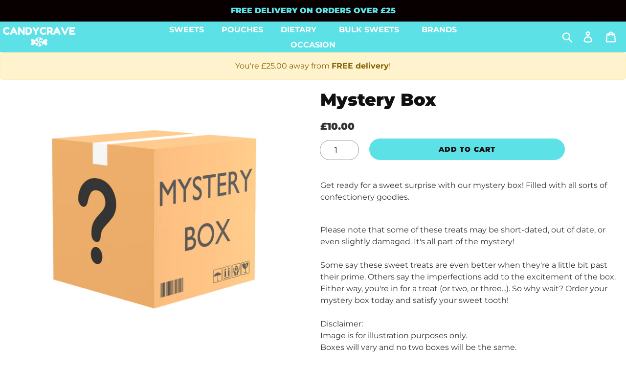

--- FILE ---
content_type: text/html; charset=utf-8
request_url: https://candycrave.com/products/mystery-box
body_size: 37135
content:
<!doctype html>
<html class="no-js" lang="en">
<head>
  
  <!-- Global site tag (gtag.js) - Google Ads: 741472190 -->
  <script async data-id="101494070" src="//static.getclicky.com/js"></script>
  <script async src="https://www.googletagmanager.com/gtag/js?id=AW-741472190"></script>
  <script>
  window.dataLayer = window.dataLayer || [];
  function gtag(){dataLayer.push(arguments);}
  gtag('js', new Date());

  gtag('config', 'AW-741472190');
  </script>
  <meta charset="utf-8">
  <meta http-equiv="X-UA-Compatible" content="IE=edge,chrome=1">
  <meta name="viewport" content="width=device-width,initial-scale=1">
  <meta name="theme-color" content="#5ce1e6">
  <link rel="canonical" href="https://candycrave.com/products/mystery-box"><link rel="shortcut icon" href="//candycrave.com/cdn/shop/files/candycrave-favicon_52bd5c39-a37f-4db8-8bac-7afdd6c30fa2_32x32.png?v=1614289801" type="image/png"><title>Mystery Box
&ndash; Candycrave</title><meta name="description" content="Get ready for a sweet surprise with our mystery box! Filled with all sorts of confectionery goodies. Please note that some of these treats may be short-dated, out of date, or even slightly damaged. It&#39;s all part of the mystery!Some say these sweet treats are even better when they&#39;re a little bit past their prime. Other"><!-- /snippets/social-meta-tags.liquid -->




<meta property="og:site_name" content="Candycrave">
<meta property="og:url" content="https://candycrave.com/products/mystery-box">
<meta property="og:title" content="Mystery Box">
<meta property="og:type" content="product">
<meta property="og:description" content="Get ready for a sweet surprise with our mystery box! Filled with all sorts of confectionery goodies. Please note that some of these treats may be short-dated, out of date, or even slightly damaged. It&#39;s all part of the mystery!Some say these sweet treats are even better when they&#39;re a little bit past their prime. Other">

  <meta property="og:price:amount" content="10.00">
  <meta property="og:price:currency" content="GBP">

<meta property="og:image" content="http://candycrave.com/cdn/shop/products/MysteryBox_1200x1200.png?v=1671527091">
<meta property="og:image:secure_url" content="https://candycrave.com/cdn/shop/products/MysteryBox_1200x1200.png?v=1671527091">


  <meta name="twitter:site" content="@candycravetweet">

<meta name="twitter:card" content="summary_large_image">
<meta name="twitter:title" content="Mystery Box">
<meta name="twitter:description" content="Get ready for a sweet surprise with our mystery box! Filled with all sorts of confectionery goodies. Please note that some of these treats may be short-dated, out of date, or even slightly damaged. It&#39;s all part of the mystery!Some say these sweet treats are even better when they&#39;re a little bit past their prime. Other">


  <link href="//candycrave.com/cdn/shop/t/1/assets/theme.scss.css?v=54974688193814101951766048776" rel="stylesheet" type="text/css" media="all" />

  <script>
    var theme = {
      strings: {
        addToCart: "Add to cart",
        soldOut: "Sold out",
        unavailable: "Unavailable",
        regularPrice: "Regular price",
        sale: "",
        showMore: "Show More",
        showLess: "Show Less",
        addressError: "Error looking up that address",
        addressNoResults: "No results for that address",
        addressQueryLimit: "You have exceeded the Google API usage limit. Consider upgrading to a \u003ca href=\"https:\/\/developers.google.com\/maps\/premium\/usage-limits\"\u003ePremium Plan\u003c\/a\u003e.",
        authError: "There was a problem authenticating your Google Maps account.",
        newWindow: "Opens in a new window.",
        external: "Opens external website.",
        newWindowExternal: "Opens external website in a new window."
      },
      moneyFormat: "£{{amount}}"
    }

    document.documentElement.className = document.documentElement.className.replace('no-js', 'js');
  </script><script src="//candycrave.com/cdn/shop/t/1/assets/lazysizes.js?v=68441465964607740661551870296" async="async"></script>
  <script src="//candycrave.com/cdn/shop/t/1/assets/vendor.js?v=121857302354663160541551870297" defer="defer"></script>
  <script src="//candycrave.com/cdn/shop/t/1/assets/theme.js?v=167873132422802449191639411418" defer="defer"></script>

  <script>window.performance && window.performance.mark && window.performance.mark('shopify.content_for_header.start');</script><meta name="google-site-verification" content="fU7V-NUYG5IsFG11YXGjoaT-YumjKy2kJGIC4Rx6n0s">
<meta id="shopify-digital-wallet" name="shopify-digital-wallet" content="/6116016210/digital_wallets/dialog">
<link rel="alternate" type="application/json+oembed" href="https://candycrave.com/products/mystery-box.oembed">
<script async="async" src="/checkouts/internal/preloads.js?locale=en-GB"></script>
<script id="shopify-features" type="application/json">{"accessToken":"4e891739447c7bcbf976fa73eae1eb9f","betas":["rich-media-storefront-analytics"],"domain":"candycrave.com","predictiveSearch":true,"shopId":6116016210,"locale":"en"}</script>
<script>var Shopify = Shopify || {};
Shopify.shop = "candycrave1.myshopify.com";
Shopify.locale = "en";
Shopify.currency = {"active":"GBP","rate":"1.0"};
Shopify.country = "GB";
Shopify.theme = {"name":"Debut","id":46435532882,"schema_name":"Debut","schema_version":"11.1.4","theme_store_id":796,"role":"main"};
Shopify.theme.handle = "null";
Shopify.theme.style = {"id":null,"handle":null};
Shopify.cdnHost = "candycrave.com/cdn";
Shopify.routes = Shopify.routes || {};
Shopify.routes.root = "/";</script>
<script type="module">!function(o){(o.Shopify=o.Shopify||{}).modules=!0}(window);</script>
<script>!function(o){function n(){var o=[];function n(){o.push(Array.prototype.slice.apply(arguments))}return n.q=o,n}var t=o.Shopify=o.Shopify||{};t.loadFeatures=n(),t.autoloadFeatures=n()}(window);</script>
<script id="shop-js-analytics" type="application/json">{"pageType":"product"}</script>
<script defer="defer" async type="module" src="//candycrave.com/cdn/shopifycloud/shop-js/modules/v2/client.init-shop-cart-sync_C5BV16lS.en.esm.js"></script>
<script defer="defer" async type="module" src="//candycrave.com/cdn/shopifycloud/shop-js/modules/v2/chunk.common_CygWptCX.esm.js"></script>
<script type="module">
  await import("//candycrave.com/cdn/shopifycloud/shop-js/modules/v2/client.init-shop-cart-sync_C5BV16lS.en.esm.js");
await import("//candycrave.com/cdn/shopifycloud/shop-js/modules/v2/chunk.common_CygWptCX.esm.js");

  window.Shopify.SignInWithShop?.initShopCartSync?.({"fedCMEnabled":true,"windoidEnabled":true});

</script>
<script>(function() {
  var isLoaded = false;
  function asyncLoad() {
    if (isLoaded) return;
    isLoaded = true;
    var urls = ["\/\/d1liekpayvooaz.cloudfront.net\/apps\/customizery\/customizery.js?shop=candycrave1.myshopify.com","https:\/\/cloudsearch-1f874.kxcdn.com\/shopify.js?shop=candycrave1.myshopify.com","https:\/\/chimpstatic.com\/mcjs-connected\/js\/users\/a235c92d5793e34394ceac7e1\/3fb924524d438655dfec26820.js?shop=candycrave1.myshopify.com","https:\/\/rec.autocommerce.io\/recommender_javascript?shop=candycrave1.myshopify.com","https:\/\/static.rechargecdn.com\/static\/js\/recharge.js?shop=candycrave1.myshopify.com","https:\/\/shopify.covet.pics\/covet-pics-widget-inject.js?shop=candycrave1.myshopify.com"];
    for (var i = 0; i < urls.length; i++) {
      var s = document.createElement('script');
      s.type = 'text/javascript';
      s.async = true;
      s.src = urls[i];
      var x = document.getElementsByTagName('script')[0];
      x.parentNode.insertBefore(s, x);
    }
  };
  if(window.attachEvent) {
    window.attachEvent('onload', asyncLoad);
  } else {
    window.addEventListener('load', asyncLoad, false);
  }
})();</script>
<script id="__st">var __st={"a":6116016210,"offset":0,"reqid":"e563dcd5-0341-4585-bae1-044d4e085aae-1768660862","pageurl":"candycrave.com\/products\/mystery-box","u":"078f2eafca68","p":"product","rtyp":"product","rid":7035212693586};</script>
<script>window.ShopifyPaypalV4VisibilityTracking = true;</script>
<script id="captcha-bootstrap">!function(){'use strict';const t='contact',e='account',n='new_comment',o=[[t,t],['blogs',n],['comments',n],[t,'customer']],c=[[e,'customer_login'],[e,'guest_login'],[e,'recover_customer_password'],[e,'create_customer']],r=t=>t.map((([t,e])=>`form[action*='/${t}']:not([data-nocaptcha='true']) input[name='form_type'][value='${e}']`)).join(','),a=t=>()=>t?[...document.querySelectorAll(t)].map((t=>t.form)):[];function s(){const t=[...o],e=r(t);return a(e)}const i='password',u='form_key',d=['recaptcha-v3-token','g-recaptcha-response','h-captcha-response',i],f=()=>{try{return window.sessionStorage}catch{return}},m='__shopify_v',_=t=>t.elements[u];function p(t,e,n=!1){try{const o=window.sessionStorage,c=JSON.parse(o.getItem(e)),{data:r}=function(t){const{data:e,action:n}=t;return t[m]||n?{data:e,action:n}:{data:t,action:n}}(c);for(const[e,n]of Object.entries(r))t.elements[e]&&(t.elements[e].value=n);n&&o.removeItem(e)}catch(o){console.error('form repopulation failed',{error:o})}}const l='form_type',E='cptcha';function T(t){t.dataset[E]=!0}const w=window,h=w.document,L='Shopify',v='ce_forms',y='captcha';let A=!1;((t,e)=>{const n=(g='f06e6c50-85a8-45c8-87d0-21a2b65856fe',I='https://cdn.shopify.com/shopifycloud/storefront-forms-hcaptcha/ce_storefront_forms_captcha_hcaptcha.v1.5.2.iife.js',D={infoText:'Protected by hCaptcha',privacyText:'Privacy',termsText:'Terms'},(t,e,n)=>{const o=w[L][v],c=o.bindForm;if(c)return c(t,g,e,D).then(n);var r;o.q.push([[t,g,e,D],n]),r=I,A||(h.body.append(Object.assign(h.createElement('script'),{id:'captcha-provider',async:!0,src:r})),A=!0)});var g,I,D;w[L]=w[L]||{},w[L][v]=w[L][v]||{},w[L][v].q=[],w[L][y]=w[L][y]||{},w[L][y].protect=function(t,e){n(t,void 0,e),T(t)},Object.freeze(w[L][y]),function(t,e,n,w,h,L){const[v,y,A,g]=function(t,e,n){const i=e?o:[],u=t?c:[],d=[...i,...u],f=r(d),m=r(i),_=r(d.filter((([t,e])=>n.includes(e))));return[a(f),a(m),a(_),s()]}(w,h,L),I=t=>{const e=t.target;return e instanceof HTMLFormElement?e:e&&e.form},D=t=>v().includes(t);t.addEventListener('submit',(t=>{const e=I(t);if(!e)return;const n=D(e)&&!e.dataset.hcaptchaBound&&!e.dataset.recaptchaBound,o=_(e),c=g().includes(e)&&(!o||!o.value);(n||c)&&t.preventDefault(),c&&!n&&(function(t){try{if(!f())return;!function(t){const e=f();if(!e)return;const n=_(t);if(!n)return;const o=n.value;o&&e.removeItem(o)}(t);const e=Array.from(Array(32),(()=>Math.random().toString(36)[2])).join('');!function(t,e){_(t)||t.append(Object.assign(document.createElement('input'),{type:'hidden',name:u})),t.elements[u].value=e}(t,e),function(t,e){const n=f();if(!n)return;const o=[...t.querySelectorAll(`input[type='${i}']`)].map((({name:t})=>t)),c=[...d,...o],r={};for(const[a,s]of new FormData(t).entries())c.includes(a)||(r[a]=s);n.setItem(e,JSON.stringify({[m]:1,action:t.action,data:r}))}(t,e)}catch(e){console.error('failed to persist form',e)}}(e),e.submit())}));const S=(t,e)=>{t&&!t.dataset[E]&&(n(t,e.some((e=>e===t))),T(t))};for(const o of['focusin','change'])t.addEventListener(o,(t=>{const e=I(t);D(e)&&S(e,y())}));const B=e.get('form_key'),M=e.get(l),P=B&&M;t.addEventListener('DOMContentLoaded',(()=>{const t=y();if(P)for(const e of t)e.elements[l].value===M&&p(e,B);[...new Set([...A(),...v().filter((t=>'true'===t.dataset.shopifyCaptcha))])].forEach((e=>S(e,t)))}))}(h,new URLSearchParams(w.location.search),n,t,e,['guest_login'])})(!0,!0)}();</script>
<script integrity="sha256-4kQ18oKyAcykRKYeNunJcIwy7WH5gtpwJnB7kiuLZ1E=" data-source-attribution="shopify.loadfeatures" defer="defer" src="//candycrave.com/cdn/shopifycloud/storefront/assets/storefront/load_feature-a0a9edcb.js" crossorigin="anonymous"></script>
<script data-source-attribution="shopify.dynamic_checkout.dynamic.init">var Shopify=Shopify||{};Shopify.PaymentButton=Shopify.PaymentButton||{isStorefrontPortableWallets:!0,init:function(){window.Shopify.PaymentButton.init=function(){};var t=document.createElement("script");t.src="https://candycrave.com/cdn/shopifycloud/portable-wallets/latest/portable-wallets.en.js",t.type="module",document.head.appendChild(t)}};
</script>
<script data-source-attribution="shopify.dynamic_checkout.buyer_consent">
  function portableWalletsHideBuyerConsent(e){var t=document.getElementById("shopify-buyer-consent"),n=document.getElementById("shopify-subscription-policy-button");t&&n&&(t.classList.add("hidden"),t.setAttribute("aria-hidden","true"),n.removeEventListener("click",e))}function portableWalletsShowBuyerConsent(e){var t=document.getElementById("shopify-buyer-consent"),n=document.getElementById("shopify-subscription-policy-button");t&&n&&(t.classList.remove("hidden"),t.removeAttribute("aria-hidden"),n.addEventListener("click",e))}window.Shopify?.PaymentButton&&(window.Shopify.PaymentButton.hideBuyerConsent=portableWalletsHideBuyerConsent,window.Shopify.PaymentButton.showBuyerConsent=portableWalletsShowBuyerConsent);
</script>
<script data-source-attribution="shopify.dynamic_checkout.cart.bootstrap">document.addEventListener("DOMContentLoaded",(function(){function t(){return document.querySelector("shopify-accelerated-checkout-cart, shopify-accelerated-checkout")}if(t())Shopify.PaymentButton.init();else{new MutationObserver((function(e,n){t()&&(Shopify.PaymentButton.init(),n.disconnect())})).observe(document.body,{childList:!0,subtree:!0})}}));
</script>
<script id='scb4127' type='text/javascript' async='' src='https://candycrave.com/cdn/shopifycloud/privacy-banner/storefront-banner.js'></script><link rel="stylesheet" media="screen" href="//candycrave.com/cdn/shop/t/1/compiled_assets/styles.css?v=7732">
<script id="sections-script" data-sections="ks-sticky-add-to-cart" defer="defer" src="//candycrave.com/cdn/shop/t/1/compiled_assets/scripts.js?v=7732"></script>
<script>window.performance && window.performance.mark && window.performance.mark('shopify.content_for_header.end');</script>
<script src="//staticxx.s3.amazonaws.com/aio_stats_lib_v1.min.js?v=1.0"></script><!-- BEGIN app block: shopify://apps/judge-me-reviews/blocks/judgeme_core/61ccd3b1-a9f2-4160-9fe9-4fec8413e5d8 --><!-- Start of Judge.me Core -->






<link rel="dns-prefetch" href="https://cdnwidget.judge.me">
<link rel="dns-prefetch" href="https://cdn.judge.me">
<link rel="dns-prefetch" href="https://cdn1.judge.me">
<link rel="dns-prefetch" href="https://api.judge.me">

<script data-cfasync='false' class='jdgm-settings-script'>window.jdgmSettings={"pagination":5,"disable_web_reviews":false,"badge_no_review_text":"No reviews","badge_n_reviews_text":"{{ n }} review/reviews","badge_star_color":"#FFBF00","hide_badge_preview_if_no_reviews":true,"badge_hide_text":false,"enforce_center_preview_badge":false,"widget_title":"Customer Reviews","widget_open_form_text":"Write a review","widget_close_form_text":"Cancel review","widget_refresh_page_text":"Refresh page","widget_summary_text":"Based on {{ number_of_reviews }} review/reviews","widget_no_review_text":"Be the first to write a review","widget_name_field_text":"Display name","widget_verified_name_field_text":"Verified Name (public)","widget_name_placeholder_text":"Display name","widget_required_field_error_text":"This field is required.","widget_email_field_text":"Email address","widget_verified_email_field_text":"Verified Email (private, can not be edited)","widget_email_placeholder_text":"Your email address","widget_email_field_error_text":"Please enter a valid email address.","widget_rating_field_text":"Rating","widget_review_title_field_text":"Review Title","widget_review_title_placeholder_text":"Give your review a title","widget_review_body_field_text":"Review content","widget_review_body_placeholder_text":"Start writing here...","widget_pictures_field_text":"Picture/Video (optional)","widget_submit_review_text":"Submit Review","widget_submit_verified_review_text":"Submit Verified Review","widget_submit_success_msg_with_auto_publish":"Thank you! Please refresh the page in a few moments to see your review. You can remove or edit your review by logging into \u003ca href='https://judge.me/login' target='_blank' rel='nofollow noopener'\u003eJudge.me\u003c/a\u003e","widget_submit_success_msg_no_auto_publish":"Thank you! Your review will be published as soon as it is approved by the shop admin. You can remove or edit your review by logging into \u003ca href='https://judge.me/login' target='_blank' rel='nofollow noopener'\u003eJudge.me\u003c/a\u003e","widget_show_default_reviews_out_of_total_text":"Showing {{ n_reviews_shown }} out of {{ n_reviews }} reviews.","widget_show_all_link_text":"Show all","widget_show_less_link_text":"Show less","widget_author_said_text":"{{ reviewer_name }} said:","widget_days_text":"{{ n }} days ago","widget_weeks_text":"{{ n }} week/weeks ago","widget_months_text":"{{ n }} month/months ago","widget_years_text":"{{ n }} year/years ago","widget_yesterday_text":"Yesterday","widget_today_text":"Today","widget_replied_text":"\u003e\u003e {{ shop_name }} replied:","widget_read_more_text":"Read more","widget_reviewer_name_as_initial":"","widget_rating_filter_color":"#fbcd0a","widget_rating_filter_see_all_text":"See all reviews","widget_sorting_most_recent_text":"Most Recent","widget_sorting_highest_rating_text":"Highest Rating","widget_sorting_lowest_rating_text":"Lowest Rating","widget_sorting_with_pictures_text":"Only Pictures","widget_sorting_most_helpful_text":"Most Helpful","widget_open_question_form_text":"Ask a question","widget_reviews_subtab_text":"Reviews","widget_questions_subtab_text":"Questions","widget_question_label_text":"Question","widget_answer_label_text":"Answer","widget_question_placeholder_text":"Write your question here","widget_submit_question_text":"Submit Question","widget_question_submit_success_text":"Thank you for your question! We will notify you once it gets answered.","widget_star_color":"#FFBF00","verified_badge_text":"Verified","verified_badge_bg_color":"","verified_badge_text_color":"","verified_badge_placement":"left-of-reviewer-name","widget_review_max_height":"","widget_hide_border":false,"widget_social_share":false,"widget_thumb":false,"widget_review_location_show":false,"widget_location_format":"","all_reviews_include_out_of_store_products":true,"all_reviews_out_of_store_text":"(out of store)","all_reviews_pagination":100,"all_reviews_product_name_prefix_text":"about","enable_review_pictures":true,"enable_question_anwser":false,"widget_theme":"default","review_date_format":"mm/dd/yyyy","default_sort_method":"most-recent","widget_product_reviews_subtab_text":"Product Reviews","widget_shop_reviews_subtab_text":"Shop Reviews","widget_other_products_reviews_text":"Reviews for other products","widget_store_reviews_subtab_text":"Store reviews","widget_no_store_reviews_text":"This store hasn't received any reviews yet","widget_web_restriction_product_reviews_text":"This product hasn't received any reviews yet","widget_no_items_text":"No items found","widget_show_more_text":"Show more","widget_write_a_store_review_text":"Write a Store Review","widget_other_languages_heading":"Reviews in Other Languages","widget_translate_review_text":"Translate review to {{ language }}","widget_translating_review_text":"Translating...","widget_show_original_translation_text":"Show original ({{ language }})","widget_translate_review_failed_text":"Review couldn't be translated.","widget_translate_review_retry_text":"Retry","widget_translate_review_try_again_later_text":"Try again later","show_product_url_for_grouped_product":false,"widget_sorting_pictures_first_text":"Pictures First","show_pictures_on_all_rev_page_mobile":false,"show_pictures_on_all_rev_page_desktop":false,"floating_tab_hide_mobile_install_preference":false,"floating_tab_button_name":"★ Reviews","floating_tab_title":"Let customers speak for us","floating_tab_button_color":"","floating_tab_button_background_color":"","floating_tab_url":"","floating_tab_url_enabled":false,"floating_tab_tab_style":"text","all_reviews_text_badge_text":"Customers rate us {{ shop.metafields.judgeme.all_reviews_rating | round: 1 }}/5 based on {{ shop.metafields.judgeme.all_reviews_count }} reviews.","all_reviews_text_badge_text_branded_style":"{{ shop.metafields.judgeme.all_reviews_rating | round: 1 }} out of 5 stars based on {{ shop.metafields.judgeme.all_reviews_count }} reviews","is_all_reviews_text_badge_a_link":false,"show_stars_for_all_reviews_text_badge":false,"all_reviews_text_badge_url":"","all_reviews_text_style":"branded","all_reviews_text_color_style":"judgeme_brand_color","all_reviews_text_color":"#108474","all_reviews_text_show_jm_brand":false,"featured_carousel_show_header":true,"featured_carousel_title":"Let customers speak for us","testimonials_carousel_title":"Customers are saying","videos_carousel_title":"Real customer stories","cards_carousel_title":"Customers are saying","featured_carousel_count_text":"from {{ n }} reviews","featured_carousel_add_link_to_all_reviews_page":false,"featured_carousel_url":"","featured_carousel_show_images":true,"featured_carousel_autoslide_interval":5,"featured_carousel_arrows_on_the_sides":false,"featured_carousel_height":250,"featured_carousel_width":80,"featured_carousel_image_size":0,"featured_carousel_image_height":250,"featured_carousel_arrow_color":"#eeeeee","verified_count_badge_style":"branded","verified_count_badge_orientation":"horizontal","verified_count_badge_color_style":"judgeme_brand_color","verified_count_badge_color":"#108474","is_verified_count_badge_a_link":false,"verified_count_badge_url":"","verified_count_badge_show_jm_brand":true,"widget_rating_preset_default":5,"widget_first_sub_tab":"product-reviews","widget_show_histogram":true,"widget_histogram_use_custom_color":false,"widget_pagination_use_custom_color":false,"widget_star_use_custom_color":false,"widget_verified_badge_use_custom_color":false,"widget_write_review_use_custom_color":false,"picture_reminder_submit_button":"Upload Pictures","enable_review_videos":false,"mute_video_by_default":false,"widget_sorting_videos_first_text":"Videos First","widget_review_pending_text":"Pending","featured_carousel_items_for_large_screen":3,"social_share_options_order":"Facebook,Twitter","remove_microdata_snippet":false,"disable_json_ld":false,"enable_json_ld_products":false,"preview_badge_show_question_text":false,"preview_badge_no_question_text":"No questions","preview_badge_n_question_text":"{{ number_of_questions }} question/questions","qa_badge_show_icon":false,"qa_badge_position":"same-row","remove_judgeme_branding":false,"widget_add_search_bar":false,"widget_search_bar_placeholder":"Search","widget_sorting_verified_only_text":"Verified only","featured_carousel_theme":"default","featured_carousel_show_rating":true,"featured_carousel_show_title":true,"featured_carousel_show_body":true,"featured_carousel_show_date":false,"featured_carousel_show_reviewer":true,"featured_carousel_show_product":false,"featured_carousel_header_background_color":"#108474","featured_carousel_header_text_color":"#ffffff","featured_carousel_name_product_separator":"reviewed","featured_carousel_full_star_background":"#108474","featured_carousel_empty_star_background":"#dadada","featured_carousel_vertical_theme_background":"#f9fafb","featured_carousel_verified_badge_enable":true,"featured_carousel_verified_badge_color":"#108474","featured_carousel_border_style":"round","featured_carousel_review_line_length_limit":3,"featured_carousel_more_reviews_button_text":"Read more reviews","featured_carousel_view_product_button_text":"View product","all_reviews_page_load_reviews_on":"scroll","all_reviews_page_load_more_text":"Load More Reviews","disable_fb_tab_reviews":false,"enable_ajax_cdn_cache":false,"widget_advanced_speed_features":5,"widget_public_name_text":"displayed publicly like","default_reviewer_name":"John Smith","default_reviewer_name_has_non_latin":true,"widget_reviewer_anonymous":"Anonymous","medals_widget_title":"Judge.me Review Medals","medals_widget_background_color":"#f9fafb","medals_widget_position":"footer_all_pages","medals_widget_border_color":"#f9fafb","medals_widget_verified_text_position":"left","medals_widget_use_monochromatic_version":false,"medals_widget_elements_color":"#108474","show_reviewer_avatar":true,"widget_invalid_yt_video_url_error_text":"Not a YouTube video URL","widget_max_length_field_error_text":"Please enter no more than {0} characters.","widget_show_country_flag":false,"widget_show_collected_via_shop_app":true,"widget_verified_by_shop_badge_style":"light","widget_verified_by_shop_text":"Verified by Shop","widget_show_photo_gallery":false,"widget_load_with_code_splitting":true,"widget_ugc_install_preference":false,"widget_ugc_title":"Made by us, Shared by you","widget_ugc_subtitle":"Tag us to see your picture featured in our page","widget_ugc_arrows_color":"#ffffff","widget_ugc_primary_button_text":"Buy Now","widget_ugc_primary_button_background_color":"#108474","widget_ugc_primary_button_text_color":"#ffffff","widget_ugc_primary_button_border_width":"0","widget_ugc_primary_button_border_style":"none","widget_ugc_primary_button_border_color":"#108474","widget_ugc_primary_button_border_radius":"25","widget_ugc_secondary_button_text":"Load More","widget_ugc_secondary_button_background_color":"#ffffff","widget_ugc_secondary_button_text_color":"#108474","widget_ugc_secondary_button_border_width":"2","widget_ugc_secondary_button_border_style":"solid","widget_ugc_secondary_button_border_color":"#108474","widget_ugc_secondary_button_border_radius":"25","widget_ugc_reviews_button_text":"View Reviews","widget_ugc_reviews_button_background_color":"#ffffff","widget_ugc_reviews_button_text_color":"#108474","widget_ugc_reviews_button_border_width":"2","widget_ugc_reviews_button_border_style":"solid","widget_ugc_reviews_button_border_color":"#108474","widget_ugc_reviews_button_border_radius":"25","widget_ugc_reviews_button_link_to":"judgeme-reviews-page","widget_ugc_show_post_date":true,"widget_ugc_max_width":"800","widget_rating_metafield_value_type":true,"widget_primary_color":"#111111","widget_enable_secondary_color":false,"widget_secondary_color":"#edf5f5","widget_summary_average_rating_text":"{{ average_rating }} out of 5","widget_media_grid_title":"Customer photos \u0026 videos","widget_media_grid_see_more_text":"See more","widget_round_style":false,"widget_show_product_medals":true,"widget_verified_by_judgeme_text":"Verified by Judge.me","widget_show_store_medals":true,"widget_verified_by_judgeme_text_in_store_medals":"Verified by Judge.me","widget_media_field_exceed_quantity_message":"Sorry, we can only accept {{ max_media }} for one review.","widget_media_field_exceed_limit_message":"{{ file_name }} is too large, please select a {{ media_type }} less than {{ size_limit }}MB.","widget_review_submitted_text":"Review Submitted!","widget_question_submitted_text":"Question Submitted!","widget_close_form_text_question":"Cancel","widget_write_your_answer_here_text":"Write your answer here","widget_enabled_branded_link":true,"widget_show_collected_by_judgeme":false,"widget_reviewer_name_color":"","widget_write_review_text_color":"","widget_write_review_bg_color":"","widget_collected_by_judgeme_text":"collected by Judge.me","widget_pagination_type":"standard","widget_load_more_text":"Load More","widget_load_more_color":"#108474","widget_full_review_text":"Full Review","widget_read_more_reviews_text":"Read More Reviews","widget_read_questions_text":"Read Questions","widget_questions_and_answers_text":"Questions \u0026 Answers","widget_verified_by_text":"Verified by","widget_verified_text":"Verified","widget_number_of_reviews_text":"{{ number_of_reviews }} reviews","widget_back_button_text":"Back","widget_next_button_text":"Next","widget_custom_forms_filter_button":"Filters","custom_forms_style":"horizontal","widget_show_review_information":false,"how_reviews_are_collected":"How reviews are collected?","widget_show_review_keywords":false,"widget_gdpr_statement":"How we use your data: We'll only contact you about the review you left, and only if necessary. By submitting your review, you agree to Judge.me's \u003ca href='https://judge.me/terms' target='_blank' rel='nofollow noopener'\u003eterms\u003c/a\u003e, \u003ca href='https://judge.me/privacy' target='_blank' rel='nofollow noopener'\u003eprivacy\u003c/a\u003e and \u003ca href='https://judge.me/content-policy' target='_blank' rel='nofollow noopener'\u003econtent\u003c/a\u003e policies.","widget_multilingual_sorting_enabled":false,"widget_translate_review_content_enabled":false,"widget_translate_review_content_method":"manual","popup_widget_review_selection":"automatically_with_pictures","popup_widget_round_border_style":true,"popup_widget_show_title":true,"popup_widget_show_body":true,"popup_widget_show_reviewer":false,"popup_widget_show_product":true,"popup_widget_show_pictures":true,"popup_widget_use_review_picture":true,"popup_widget_show_on_home_page":true,"popup_widget_show_on_product_page":true,"popup_widget_show_on_collection_page":true,"popup_widget_show_on_cart_page":true,"popup_widget_position":"bottom_left","popup_widget_first_review_delay":5,"popup_widget_duration":5,"popup_widget_interval":5,"popup_widget_review_count":5,"popup_widget_hide_on_mobile":true,"review_snippet_widget_round_border_style":true,"review_snippet_widget_card_color":"#FFFFFF","review_snippet_widget_slider_arrows_background_color":"#FFFFFF","review_snippet_widget_slider_arrows_color":"#000000","review_snippet_widget_star_color":"#108474","show_product_variant":false,"all_reviews_product_variant_label_text":"Variant: ","widget_show_verified_branding":true,"widget_ai_summary_title":"Customers say","widget_ai_summary_disclaimer":"AI-powered review summary based on recent customer reviews","widget_show_ai_summary":false,"widget_show_ai_summary_bg":false,"widget_show_review_title_input":false,"redirect_reviewers_invited_via_email":"external_form","request_store_review_after_product_review":true,"request_review_other_products_in_order":false,"review_form_color_scheme":"default","review_form_corner_style":"square","review_form_star_color":{},"review_form_text_color":"#333333","review_form_background_color":"#ffffff","review_form_field_background_color":"#fafafa","review_form_button_color":{},"review_form_button_text_color":"#ffffff","review_form_modal_overlay_color":"#000000","review_content_screen_title_text":"How would you rate this product?","review_content_introduction_text":"We would love it if you would share a bit about your experience.","store_review_form_title_text":"How would you rate this store?","store_review_form_introduction_text":"We would love it if you would share a bit about your experience.","show_review_guidance_text":true,"one_star_review_guidance_text":"Poor","five_star_review_guidance_text":"Great","customer_information_screen_title_text":"About you","customer_information_introduction_text":"Please tell us more about you.","custom_questions_screen_title_text":"Your experience in more detail","custom_questions_introduction_text":"Here are a few questions to help us understand more about your experience.","review_submitted_screen_title_text":"Thanks for your review!","review_submitted_screen_thank_you_text":"We are processing it and it will appear on the store soon.","review_submitted_screen_email_verification_text":"Please confirm your email by clicking the link we just sent you. This helps us keep reviews authentic.","review_submitted_request_store_review_text":"Would you like to share your experience of shopping with us?","review_submitted_review_other_products_text":"Would you like to review these products?","store_review_screen_title_text":"Would you like to share your experience of shopping with us?","store_review_introduction_text":"We value your feedback and use it to improve. Please share any thoughts or suggestions you have.","reviewer_media_screen_title_picture_text":"Share a picture","reviewer_media_introduction_picture_text":"Upload a photo to support your review.","reviewer_media_screen_title_video_text":"Share a video","reviewer_media_introduction_video_text":"Upload a video to support your review.","reviewer_media_screen_title_picture_or_video_text":"Share a picture or video","reviewer_media_introduction_picture_or_video_text":"Upload a photo or video to support your review.","reviewer_media_youtube_url_text":"Paste your Youtube URL here","advanced_settings_next_step_button_text":"Next","advanced_settings_close_review_button_text":"Close","modal_write_review_flow":true,"write_review_flow_required_text":"Required","write_review_flow_privacy_message_text":"We respect your privacy.","write_review_flow_anonymous_text":"Post review as anonymous","write_review_flow_visibility_text":"This won't be visible to other customers.","write_review_flow_multiple_selection_help_text":"Select as many as you like","write_review_flow_single_selection_help_text":"Select one option","write_review_flow_required_field_error_text":"This field is required","write_review_flow_invalid_email_error_text":"Please enter a valid email address","write_review_flow_max_length_error_text":"Max. {{ max_length }} characters.","write_review_flow_media_upload_text":"\u003cb\u003eClick to upload\u003c/b\u003e or drag and drop","write_review_flow_gdpr_statement":"We'll only contact you about your review if necessary. By submitting your review, you agree to our \u003ca href='https://judge.me/terms' target='_blank' rel='nofollow noopener'\u003eterms and conditions\u003c/a\u003e and \u003ca href='https://judge.me/privacy' target='_blank' rel='nofollow noopener'\u003eprivacy policy\u003c/a\u003e.","rating_only_reviews_enabled":false,"show_negative_reviews_help_screen":false,"new_review_flow_help_screen_rating_threshold":3,"negative_review_resolution_screen_title_text":"Tell us more","negative_review_resolution_text":"Your experience matters to us. If there were issues with your purchase, we're here to help. Feel free to reach out to us, we'd love the opportunity to make things right.","negative_review_resolution_button_text":"Contact us","negative_review_resolution_proceed_with_review_text":"Leave a review","negative_review_resolution_subject":"Issue with purchase from {{ shop_name }}.{{ order_name }}","preview_badge_collection_page_install_status":false,"widget_review_custom_css":"","preview_badge_custom_css":"","preview_badge_stars_count":"5-stars","featured_carousel_custom_css":"","floating_tab_custom_css":"","all_reviews_widget_custom_css":"","medals_widget_custom_css":"","verified_badge_custom_css":"","all_reviews_text_custom_css":"","transparency_badges_collected_via_store_invite":false,"transparency_badges_from_another_provider":false,"transparency_badges_collected_from_store_visitor":false,"transparency_badges_collected_by_verified_review_provider":false,"transparency_badges_earned_reward":false,"transparency_badges_collected_via_store_invite_text":"Review collected via store invitation","transparency_badges_from_another_provider_text":"Review collected from another provider","transparency_badges_collected_from_store_visitor_text":"Review collected from a store visitor","transparency_badges_written_in_google_text":"Review written in Google","transparency_badges_written_in_etsy_text":"Review written in Etsy","transparency_badges_written_in_shop_app_text":"Review written in Shop App","transparency_badges_earned_reward_text":"Review earned a reward for future purchase","product_review_widget_per_page":10,"widget_store_review_label_text":"Review about the store","checkout_comment_extension_title_on_product_page":"Customer Comments","checkout_comment_extension_num_latest_comment_show":5,"checkout_comment_extension_format":"name_and_timestamp","checkout_comment_customer_name":"last_initial","checkout_comment_comment_notification":true,"preview_badge_collection_page_install_preference":false,"preview_badge_home_page_install_preference":false,"preview_badge_product_page_install_preference":false,"review_widget_install_preference":"","review_carousel_install_preference":false,"floating_reviews_tab_install_preference":"none","verified_reviews_count_badge_install_preference":false,"all_reviews_text_install_preference":false,"review_widget_best_location":false,"judgeme_medals_install_preference":false,"review_widget_revamp_enabled":false,"review_widget_qna_enabled":false,"review_widget_header_theme":"minimal","review_widget_widget_title_enabled":true,"review_widget_header_text_size":"medium","review_widget_header_text_weight":"regular","review_widget_average_rating_style":"compact","review_widget_bar_chart_enabled":true,"review_widget_bar_chart_type":"numbers","review_widget_bar_chart_style":"standard","review_widget_expanded_media_gallery_enabled":false,"review_widget_reviews_section_theme":"standard","review_widget_image_style":"thumbnails","review_widget_review_image_ratio":"square","review_widget_stars_size":"medium","review_widget_verified_badge":"standard_text","review_widget_review_title_text_size":"medium","review_widget_review_text_size":"medium","review_widget_review_text_length":"medium","review_widget_number_of_columns_desktop":3,"review_widget_carousel_transition_speed":5,"review_widget_custom_questions_answers_display":"always","review_widget_button_text_color":"#FFFFFF","review_widget_text_color":"#000000","review_widget_lighter_text_color":"#7B7B7B","review_widget_corner_styling":"soft","review_widget_review_word_singular":"review","review_widget_review_word_plural":"reviews","review_widget_voting_label":"Helpful?","review_widget_shop_reply_label":"Reply from {{ shop_name }}:","review_widget_filters_title":"Filters","qna_widget_question_word_singular":"Question","qna_widget_question_word_plural":"Questions","qna_widget_answer_reply_label":"Answer from {{ answerer_name }}:","qna_content_screen_title_text":"Ask a question about this product","qna_widget_question_required_field_error_text":"Please enter your question.","qna_widget_flow_gdpr_statement":"We'll only contact you about your question if necessary. By submitting your question, you agree to our \u003ca href='https://judge.me/terms' target='_blank' rel='nofollow noopener'\u003eterms and conditions\u003c/a\u003e and \u003ca href='https://judge.me/privacy' target='_blank' rel='nofollow noopener'\u003eprivacy policy\u003c/a\u003e.","qna_widget_question_submitted_text":"Thanks for your question!","qna_widget_close_form_text_question":"Close","qna_widget_question_submit_success_text":"We’ll notify you by email when your question is answered.","all_reviews_widget_v2025_enabled":false,"all_reviews_widget_v2025_header_theme":"default","all_reviews_widget_v2025_widget_title_enabled":true,"all_reviews_widget_v2025_header_text_size":"medium","all_reviews_widget_v2025_header_text_weight":"regular","all_reviews_widget_v2025_average_rating_style":"compact","all_reviews_widget_v2025_bar_chart_enabled":true,"all_reviews_widget_v2025_bar_chart_type":"numbers","all_reviews_widget_v2025_bar_chart_style":"standard","all_reviews_widget_v2025_expanded_media_gallery_enabled":false,"all_reviews_widget_v2025_show_store_medals":true,"all_reviews_widget_v2025_show_photo_gallery":true,"all_reviews_widget_v2025_show_review_keywords":false,"all_reviews_widget_v2025_show_ai_summary":false,"all_reviews_widget_v2025_show_ai_summary_bg":false,"all_reviews_widget_v2025_add_search_bar":false,"all_reviews_widget_v2025_default_sort_method":"most-recent","all_reviews_widget_v2025_reviews_per_page":10,"all_reviews_widget_v2025_reviews_section_theme":"default","all_reviews_widget_v2025_image_style":"thumbnails","all_reviews_widget_v2025_review_image_ratio":"square","all_reviews_widget_v2025_stars_size":"medium","all_reviews_widget_v2025_verified_badge":"bold_badge","all_reviews_widget_v2025_review_title_text_size":"medium","all_reviews_widget_v2025_review_text_size":"medium","all_reviews_widget_v2025_review_text_length":"medium","all_reviews_widget_v2025_number_of_columns_desktop":3,"all_reviews_widget_v2025_carousel_transition_speed":5,"all_reviews_widget_v2025_custom_questions_answers_display":"always","all_reviews_widget_v2025_show_product_variant":false,"all_reviews_widget_v2025_show_reviewer_avatar":true,"all_reviews_widget_v2025_reviewer_name_as_initial":"","all_reviews_widget_v2025_review_location_show":false,"all_reviews_widget_v2025_location_format":"","all_reviews_widget_v2025_show_country_flag":false,"all_reviews_widget_v2025_verified_by_shop_badge_style":"light","all_reviews_widget_v2025_social_share":false,"all_reviews_widget_v2025_social_share_options_order":"Facebook,Twitter,LinkedIn,Pinterest","all_reviews_widget_v2025_pagination_type":"standard","all_reviews_widget_v2025_button_text_color":"#FFFFFF","all_reviews_widget_v2025_text_color":"#000000","all_reviews_widget_v2025_lighter_text_color":"#7B7B7B","all_reviews_widget_v2025_corner_styling":"soft","all_reviews_widget_v2025_title":"Customer reviews","all_reviews_widget_v2025_ai_summary_title":"Customers say about this store","all_reviews_widget_v2025_no_review_text":"Be the first to write a review","platform":"shopify","branding_url":"https://app.judge.me/reviews","branding_text":"Powered by Judge.me","locale":"en","reply_name":"Candycrave","widget_version":"3.0","footer":true,"autopublish":true,"review_dates":true,"enable_custom_form":false,"shop_locale":"en","enable_multi_locales_translations":false,"show_review_title_input":false,"review_verification_email_status":"always","can_be_branded":true,"reply_name_text":"Candycrave"};</script> <style class='jdgm-settings-style'>.jdgm-xx{left:0}:root{--jdgm-primary-color: #111;--jdgm-secondary-color: rgba(17,17,17,0.1);--jdgm-star-color: #FFBF00;--jdgm-write-review-text-color: white;--jdgm-write-review-bg-color: #111111;--jdgm-paginate-color: #111;--jdgm-border-radius: 0;--jdgm-reviewer-name-color: #111111}.jdgm-histogram__bar-content{background-color:#111}.jdgm-rev[data-verified-buyer=true] .jdgm-rev__icon.jdgm-rev__icon:after,.jdgm-rev__buyer-badge.jdgm-rev__buyer-badge{color:white;background-color:#111}.jdgm-review-widget--small .jdgm-gallery.jdgm-gallery .jdgm-gallery__thumbnail-link:nth-child(8) .jdgm-gallery__thumbnail-wrapper.jdgm-gallery__thumbnail-wrapper:before{content:"See more"}@media only screen and (min-width: 768px){.jdgm-gallery.jdgm-gallery .jdgm-gallery__thumbnail-link:nth-child(8) .jdgm-gallery__thumbnail-wrapper.jdgm-gallery__thumbnail-wrapper:before{content:"See more"}}.jdgm-preview-badge .jdgm-star.jdgm-star{color:#FFBF00}.jdgm-prev-badge[data-average-rating='0.00']{display:none !important}.jdgm-author-all-initials{display:none !important}.jdgm-author-last-initial{display:none !important}.jdgm-rev-widg__title{visibility:hidden}.jdgm-rev-widg__summary-text{visibility:hidden}.jdgm-prev-badge__text{visibility:hidden}.jdgm-rev__prod-link-prefix:before{content:'about'}.jdgm-rev__variant-label:before{content:'Variant: '}.jdgm-rev__out-of-store-text:before{content:'(out of store)'}@media only screen and (min-width: 768px){.jdgm-rev__pics .jdgm-rev_all-rev-page-picture-separator,.jdgm-rev__pics .jdgm-rev__product-picture{display:none}}@media only screen and (max-width: 768px){.jdgm-rev__pics .jdgm-rev_all-rev-page-picture-separator,.jdgm-rev__pics .jdgm-rev__product-picture{display:none}}.jdgm-preview-badge[data-template="product"]{display:none !important}.jdgm-preview-badge[data-template="collection"]{display:none !important}.jdgm-preview-badge[data-template="index"]{display:none !important}.jdgm-review-widget[data-from-snippet="true"]{display:none !important}.jdgm-verified-count-badget[data-from-snippet="true"]{display:none !important}.jdgm-carousel-wrapper[data-from-snippet="true"]{display:none !important}.jdgm-all-reviews-text[data-from-snippet="true"]{display:none !important}.jdgm-medals-section[data-from-snippet="true"]{display:none !important}.jdgm-ugc-media-wrapper[data-from-snippet="true"]{display:none !important}.jdgm-rev__transparency-badge[data-badge-type="review_collected_via_store_invitation"]{display:none !important}.jdgm-rev__transparency-badge[data-badge-type="review_collected_from_another_provider"]{display:none !important}.jdgm-rev__transparency-badge[data-badge-type="review_collected_from_store_visitor"]{display:none !important}.jdgm-rev__transparency-badge[data-badge-type="review_written_in_etsy"]{display:none !important}.jdgm-rev__transparency-badge[data-badge-type="review_written_in_google_business"]{display:none !important}.jdgm-rev__transparency-badge[data-badge-type="review_written_in_shop_app"]{display:none !important}.jdgm-rev__transparency-badge[data-badge-type="review_earned_for_future_purchase"]{display:none !important}.jdgm-review-snippet-widget .jdgm-rev-snippet-widget__cards-container .jdgm-rev-snippet-card{border-radius:8px;background:#fff}.jdgm-review-snippet-widget .jdgm-rev-snippet-widget__cards-container .jdgm-rev-snippet-card__rev-rating .jdgm-star{color:#108474}.jdgm-review-snippet-widget .jdgm-rev-snippet-widget__prev-btn,.jdgm-review-snippet-widget .jdgm-rev-snippet-widget__next-btn{border-radius:50%;background:#fff}.jdgm-review-snippet-widget .jdgm-rev-snippet-widget__prev-btn>svg,.jdgm-review-snippet-widget .jdgm-rev-snippet-widget__next-btn>svg{fill:#000}.jdgm-full-rev-modal.rev-snippet-widget .jm-mfp-container .jm-mfp-content,.jdgm-full-rev-modal.rev-snippet-widget .jm-mfp-container .jdgm-full-rev__icon,.jdgm-full-rev-modal.rev-snippet-widget .jm-mfp-container .jdgm-full-rev__pic-img,.jdgm-full-rev-modal.rev-snippet-widget .jm-mfp-container .jdgm-full-rev__reply{border-radius:8px}.jdgm-full-rev-modal.rev-snippet-widget .jm-mfp-container .jdgm-full-rev[data-verified-buyer="true"] .jdgm-full-rev__icon::after{border-radius:8px}.jdgm-full-rev-modal.rev-snippet-widget .jm-mfp-container .jdgm-full-rev .jdgm-rev__buyer-badge{border-radius:calc( 8px / 2 )}.jdgm-full-rev-modal.rev-snippet-widget .jm-mfp-container .jdgm-full-rev .jdgm-full-rev__replier::before{content:'Candycrave'}.jdgm-full-rev-modal.rev-snippet-widget .jm-mfp-container .jdgm-full-rev .jdgm-full-rev__product-button{border-radius:calc( 8px * 6 )}
</style> <style class='jdgm-settings-style'></style>

  
  
  
  <style class='jdgm-miracle-styles'>
  @-webkit-keyframes jdgm-spin{0%{-webkit-transform:rotate(0deg);-ms-transform:rotate(0deg);transform:rotate(0deg)}100%{-webkit-transform:rotate(359deg);-ms-transform:rotate(359deg);transform:rotate(359deg)}}@keyframes jdgm-spin{0%{-webkit-transform:rotate(0deg);-ms-transform:rotate(0deg);transform:rotate(0deg)}100%{-webkit-transform:rotate(359deg);-ms-transform:rotate(359deg);transform:rotate(359deg)}}@font-face{font-family:'JudgemeStar';src:url("[data-uri]") format("woff");font-weight:normal;font-style:normal}.jdgm-star{font-family:'JudgemeStar';display:inline !important;text-decoration:none !important;padding:0 4px 0 0 !important;margin:0 !important;font-weight:bold;opacity:1;-webkit-font-smoothing:antialiased;-moz-osx-font-smoothing:grayscale}.jdgm-star:hover{opacity:1}.jdgm-star:last-of-type{padding:0 !important}.jdgm-star.jdgm--on:before{content:"\e000"}.jdgm-star.jdgm--off:before{content:"\e001"}.jdgm-star.jdgm--half:before{content:"\e002"}.jdgm-widget *{margin:0;line-height:1.4;-webkit-box-sizing:border-box;-moz-box-sizing:border-box;box-sizing:border-box;-webkit-overflow-scrolling:touch}.jdgm-hidden{display:none !important;visibility:hidden !important}.jdgm-temp-hidden{display:none}.jdgm-spinner{width:40px;height:40px;margin:auto;border-radius:50%;border-top:2px solid #eee;border-right:2px solid #eee;border-bottom:2px solid #eee;border-left:2px solid #ccc;-webkit-animation:jdgm-spin 0.8s infinite linear;animation:jdgm-spin 0.8s infinite linear}.jdgm-spinner:empty{display:block}.jdgm-prev-badge{display:block !important}

</style>


  
  
   


<script data-cfasync='false' class='jdgm-script'>
!function(e){window.jdgm=window.jdgm||{},jdgm.CDN_HOST="https://cdnwidget.judge.me/",jdgm.CDN_HOST_ALT="https://cdn2.judge.me/cdn/widget_frontend/",jdgm.API_HOST="https://api.judge.me/",jdgm.CDN_BASE_URL="https://cdn.shopify.com/extensions/019bc7fe-07a5-7fc5-85e3-4a4175980733/judgeme-extensions-296/assets/",
jdgm.docReady=function(d){(e.attachEvent?"complete"===e.readyState:"loading"!==e.readyState)?
setTimeout(d,0):e.addEventListener("DOMContentLoaded",d)},jdgm.loadCSS=function(d,t,o,a){
!o&&jdgm.loadCSS.requestedUrls.indexOf(d)>=0||(jdgm.loadCSS.requestedUrls.push(d),
(a=e.createElement("link")).rel="stylesheet",a.class="jdgm-stylesheet",a.media="nope!",
a.href=d,a.onload=function(){this.media="all",t&&setTimeout(t)},e.body.appendChild(a))},
jdgm.loadCSS.requestedUrls=[],jdgm.loadJS=function(e,d){var t=new XMLHttpRequest;
t.onreadystatechange=function(){4===t.readyState&&(Function(t.response)(),d&&d(t.response))},
t.open("GET",e),t.onerror=function(){if(e.indexOf(jdgm.CDN_HOST)===0&&jdgm.CDN_HOST_ALT!==jdgm.CDN_HOST){var f=e.replace(jdgm.CDN_HOST,jdgm.CDN_HOST_ALT);jdgm.loadJS(f,d)}},t.send()},jdgm.docReady((function(){(window.jdgmLoadCSS||e.querySelectorAll(
".jdgm-widget, .jdgm-all-reviews-page").length>0)&&(jdgmSettings.widget_load_with_code_splitting?
parseFloat(jdgmSettings.widget_version)>=3?jdgm.loadCSS(jdgm.CDN_HOST+"widget_v3/base.css"):
jdgm.loadCSS(jdgm.CDN_HOST+"widget/base.css"):jdgm.loadCSS(jdgm.CDN_HOST+"shopify_v2.css"),
jdgm.loadJS(jdgm.CDN_HOST+"loa"+"der.js"))}))}(document);
</script>
<noscript><link rel="stylesheet" type="text/css" media="all" href="https://cdnwidget.judge.me/shopify_v2.css"></noscript>

<!-- BEGIN app snippet: theme_fix_tags --><script>
  (function() {
    var jdgmThemeFixes = null;
    if (!jdgmThemeFixes) return;
    var thisThemeFix = jdgmThemeFixes[Shopify.theme.id];
    if (!thisThemeFix) return;

    if (thisThemeFix.html) {
      document.addEventListener("DOMContentLoaded", function() {
        var htmlDiv = document.createElement('div');
        htmlDiv.classList.add('jdgm-theme-fix-html');
        htmlDiv.innerHTML = thisThemeFix.html;
        document.body.append(htmlDiv);
      });
    };

    if (thisThemeFix.css) {
      var styleTag = document.createElement('style');
      styleTag.classList.add('jdgm-theme-fix-style');
      styleTag.innerHTML = thisThemeFix.css;
      document.head.append(styleTag);
    };

    if (thisThemeFix.js) {
      var scriptTag = document.createElement('script');
      scriptTag.classList.add('jdgm-theme-fix-script');
      scriptTag.innerHTML = thisThemeFix.js;
      document.head.append(scriptTag);
    };
  })();
</script>
<!-- END app snippet -->
<!-- End of Judge.me Core -->



<!-- END app block --><script src="https://cdn.shopify.com/extensions/019bc7fe-07a5-7fc5-85e3-4a4175980733/judgeme-extensions-296/assets/loader.js" type="text/javascript" defer="defer"></script>
<link href="https://monorail-edge.shopifysvc.com" rel="dns-prefetch">
<script>(function(){if ("sendBeacon" in navigator && "performance" in window) {try {var session_token_from_headers = performance.getEntriesByType('navigation')[0].serverTiming.find(x => x.name == '_s').description;} catch {var session_token_from_headers = undefined;}var session_cookie_matches = document.cookie.match(/_shopify_s=([^;]*)/);var session_token_from_cookie = session_cookie_matches && session_cookie_matches.length === 2 ? session_cookie_matches[1] : "";var session_token = session_token_from_headers || session_token_from_cookie || "";function handle_abandonment_event(e) {var entries = performance.getEntries().filter(function(entry) {return /monorail-edge.shopifysvc.com/.test(entry.name);});if (!window.abandonment_tracked && entries.length === 0) {window.abandonment_tracked = true;var currentMs = Date.now();var navigation_start = performance.timing.navigationStart;var payload = {shop_id: 6116016210,url: window.location.href,navigation_start,duration: currentMs - navigation_start,session_token,page_type: "product"};window.navigator.sendBeacon("https://monorail-edge.shopifysvc.com/v1/produce", JSON.stringify({schema_id: "online_store_buyer_site_abandonment/1.1",payload: payload,metadata: {event_created_at_ms: currentMs,event_sent_at_ms: currentMs}}));}}window.addEventListener('pagehide', handle_abandonment_event);}}());</script>
<script id="web-pixels-manager-setup">(function e(e,d,r,n,o){if(void 0===o&&(o={}),!Boolean(null===(a=null===(i=window.Shopify)||void 0===i?void 0:i.analytics)||void 0===a?void 0:a.replayQueue)){var i,a;window.Shopify=window.Shopify||{};var t=window.Shopify;t.analytics=t.analytics||{};var s=t.analytics;s.replayQueue=[],s.publish=function(e,d,r){return s.replayQueue.push([e,d,r]),!0};try{self.performance.mark("wpm:start")}catch(e){}var l=function(){var e={modern:/Edge?\/(1{2}[4-9]|1[2-9]\d|[2-9]\d{2}|\d{4,})\.\d+(\.\d+|)|Firefox\/(1{2}[4-9]|1[2-9]\d|[2-9]\d{2}|\d{4,})\.\d+(\.\d+|)|Chrom(ium|e)\/(9{2}|\d{3,})\.\d+(\.\d+|)|(Maci|X1{2}).+ Version\/(15\.\d+|(1[6-9]|[2-9]\d|\d{3,})\.\d+)([,.]\d+|)( \(\w+\)|)( Mobile\/\w+|) Safari\/|Chrome.+OPR\/(9{2}|\d{3,})\.\d+\.\d+|(CPU[ +]OS|iPhone[ +]OS|CPU[ +]iPhone|CPU IPhone OS|CPU iPad OS)[ +]+(15[._]\d+|(1[6-9]|[2-9]\d|\d{3,})[._]\d+)([._]\d+|)|Android:?[ /-](13[3-9]|1[4-9]\d|[2-9]\d{2}|\d{4,})(\.\d+|)(\.\d+|)|Android.+Firefox\/(13[5-9]|1[4-9]\d|[2-9]\d{2}|\d{4,})\.\d+(\.\d+|)|Android.+Chrom(ium|e)\/(13[3-9]|1[4-9]\d|[2-9]\d{2}|\d{4,})\.\d+(\.\d+|)|SamsungBrowser\/([2-9]\d|\d{3,})\.\d+/,legacy:/Edge?\/(1[6-9]|[2-9]\d|\d{3,})\.\d+(\.\d+|)|Firefox\/(5[4-9]|[6-9]\d|\d{3,})\.\d+(\.\d+|)|Chrom(ium|e)\/(5[1-9]|[6-9]\d|\d{3,})\.\d+(\.\d+|)([\d.]+$|.*Safari\/(?![\d.]+ Edge\/[\d.]+$))|(Maci|X1{2}).+ Version\/(10\.\d+|(1[1-9]|[2-9]\d|\d{3,})\.\d+)([,.]\d+|)( \(\w+\)|)( Mobile\/\w+|) Safari\/|Chrome.+OPR\/(3[89]|[4-9]\d|\d{3,})\.\d+\.\d+|(CPU[ +]OS|iPhone[ +]OS|CPU[ +]iPhone|CPU IPhone OS|CPU iPad OS)[ +]+(10[._]\d+|(1[1-9]|[2-9]\d|\d{3,})[._]\d+)([._]\d+|)|Android:?[ /-](13[3-9]|1[4-9]\d|[2-9]\d{2}|\d{4,})(\.\d+|)(\.\d+|)|Mobile Safari.+OPR\/([89]\d|\d{3,})\.\d+\.\d+|Android.+Firefox\/(13[5-9]|1[4-9]\d|[2-9]\d{2}|\d{4,})\.\d+(\.\d+|)|Android.+Chrom(ium|e)\/(13[3-9]|1[4-9]\d|[2-9]\d{2}|\d{4,})\.\d+(\.\d+|)|Android.+(UC? ?Browser|UCWEB|U3)[ /]?(15\.([5-9]|\d{2,})|(1[6-9]|[2-9]\d|\d{3,})\.\d+)\.\d+|SamsungBrowser\/(5\.\d+|([6-9]|\d{2,})\.\d+)|Android.+MQ{2}Browser\/(14(\.(9|\d{2,})|)|(1[5-9]|[2-9]\d|\d{3,})(\.\d+|))(\.\d+|)|K[Aa][Ii]OS\/(3\.\d+|([4-9]|\d{2,})\.\d+)(\.\d+|)/},d=e.modern,r=e.legacy,n=navigator.userAgent;return n.match(d)?"modern":n.match(r)?"legacy":"unknown"}(),u="modern"===l?"modern":"legacy",c=(null!=n?n:{modern:"",legacy:""})[u],f=function(e){return[e.baseUrl,"/wpm","/b",e.hashVersion,"modern"===e.buildTarget?"m":"l",".js"].join("")}({baseUrl:d,hashVersion:r,buildTarget:u}),m=function(e){var d=e.version,r=e.bundleTarget,n=e.surface,o=e.pageUrl,i=e.monorailEndpoint;return{emit:function(e){var a=e.status,t=e.errorMsg,s=(new Date).getTime(),l=JSON.stringify({metadata:{event_sent_at_ms:s},events:[{schema_id:"web_pixels_manager_load/3.1",payload:{version:d,bundle_target:r,page_url:o,status:a,surface:n,error_msg:t},metadata:{event_created_at_ms:s}}]});if(!i)return console&&console.warn&&console.warn("[Web Pixels Manager] No Monorail endpoint provided, skipping logging."),!1;try{return self.navigator.sendBeacon.bind(self.navigator)(i,l)}catch(e){}var u=new XMLHttpRequest;try{return u.open("POST",i,!0),u.setRequestHeader("Content-Type","text/plain"),u.send(l),!0}catch(e){return console&&console.warn&&console.warn("[Web Pixels Manager] Got an unhandled error while logging to Monorail."),!1}}}}({version:r,bundleTarget:l,surface:e.surface,pageUrl:self.location.href,monorailEndpoint:e.monorailEndpoint});try{o.browserTarget=l,function(e){var d=e.src,r=e.async,n=void 0===r||r,o=e.onload,i=e.onerror,a=e.sri,t=e.scriptDataAttributes,s=void 0===t?{}:t,l=document.createElement("script"),u=document.querySelector("head"),c=document.querySelector("body");if(l.async=n,l.src=d,a&&(l.integrity=a,l.crossOrigin="anonymous"),s)for(var f in s)if(Object.prototype.hasOwnProperty.call(s,f))try{l.dataset[f]=s[f]}catch(e){}if(o&&l.addEventListener("load",o),i&&l.addEventListener("error",i),u)u.appendChild(l);else{if(!c)throw new Error("Did not find a head or body element to append the script");c.appendChild(l)}}({src:f,async:!0,onload:function(){if(!function(){var e,d;return Boolean(null===(d=null===(e=window.Shopify)||void 0===e?void 0:e.analytics)||void 0===d?void 0:d.initialized)}()){var d=window.webPixelsManager.init(e)||void 0;if(d){var r=window.Shopify.analytics;r.replayQueue.forEach((function(e){var r=e[0],n=e[1],o=e[2];d.publishCustomEvent(r,n,o)})),r.replayQueue=[],r.publish=d.publishCustomEvent,r.visitor=d.visitor,r.initialized=!0}}},onerror:function(){return m.emit({status:"failed",errorMsg:"".concat(f," has failed to load")})},sri:function(e){var d=/^sha384-[A-Za-z0-9+/=]+$/;return"string"==typeof e&&d.test(e)}(c)?c:"",scriptDataAttributes:o}),m.emit({status:"loading"})}catch(e){m.emit({status:"failed",errorMsg:(null==e?void 0:e.message)||"Unknown error"})}}})({shopId: 6116016210,storefrontBaseUrl: "https://candycrave.com",extensionsBaseUrl: "https://extensions.shopifycdn.com/cdn/shopifycloud/web-pixels-manager",monorailEndpoint: "https://monorail-edge.shopifysvc.com/unstable/produce_batch",surface: "storefront-renderer",enabledBetaFlags: ["2dca8a86"],webPixelsConfigList: [{"id":"2450817401","configuration":"{\"webPixelName\":\"Judge.me\"}","eventPayloadVersion":"v1","runtimeContext":"STRICT","scriptVersion":"34ad157958823915625854214640f0bf","type":"APP","apiClientId":683015,"privacyPurposes":["ANALYTICS"],"dataSharingAdjustments":{"protectedCustomerApprovalScopes":["read_customer_email","read_customer_name","read_customer_personal_data","read_customer_phone"]}},{"id":"330367058","configuration":"{\"config\":\"{\\\"pixel_id\\\":\\\"AW-741472190\\\",\\\"target_country\\\":\\\"GB\\\",\\\"gtag_events\\\":[{\\\"type\\\":\\\"search\\\",\\\"action_label\\\":\\\"AW-741472190\\\/4vRsCJ_m46IBEL7vx-EC\\\"},{\\\"type\\\":\\\"begin_checkout\\\",\\\"action_label\\\":\\\"AW-741472190\\\/cf-CCJzm46IBEL7vx-EC\\\"},{\\\"type\\\":\\\"view_item\\\",\\\"action_label\\\":[\\\"AW-741472190\\\/FUI4CJ7l46IBEL7vx-EC\\\",\\\"MC-TEKD7NBMGQ\\\"]},{\\\"type\\\":\\\"purchase\\\",\\\"action_label\\\":[\\\"AW-741472190\\\/a0VFCJvl46IBEL7vx-EC\\\",\\\"MC-TEKD7NBMGQ\\\"]},{\\\"type\\\":\\\"page_view\\\",\\\"action_label\\\":[\\\"AW-741472190\\\/qVWwCJjl46IBEL7vx-EC\\\",\\\"MC-TEKD7NBMGQ\\\"]},{\\\"type\\\":\\\"add_payment_info\\\",\\\"action_label\\\":\\\"AW-741472190\\\/O4QaCKLm46IBEL7vx-EC\\\"},{\\\"type\\\":\\\"add_to_cart\\\",\\\"action_label\\\":\\\"AW-741472190\\\/HvQ_CJnm46IBEL7vx-EC\\\"}],\\\"enable_monitoring_mode\\\":false}\"}","eventPayloadVersion":"v1","runtimeContext":"OPEN","scriptVersion":"b2a88bafab3e21179ed38636efcd8a93","type":"APP","apiClientId":1780363,"privacyPurposes":[],"dataSharingAdjustments":{"protectedCustomerApprovalScopes":["read_customer_address","read_customer_email","read_customer_name","read_customer_personal_data","read_customer_phone"]}},{"id":"79757394","configuration":"{\"pixel_id\":\"1292095417633181\",\"pixel_type\":\"facebook_pixel\",\"metaapp_system_user_token\":\"-\"}","eventPayloadVersion":"v1","runtimeContext":"OPEN","scriptVersion":"ca16bc87fe92b6042fbaa3acc2fbdaa6","type":"APP","apiClientId":2329312,"privacyPurposes":["ANALYTICS","MARKETING","SALE_OF_DATA"],"dataSharingAdjustments":{"protectedCustomerApprovalScopes":["read_customer_address","read_customer_email","read_customer_name","read_customer_personal_data","read_customer_phone"]}},{"id":"186122617","eventPayloadVersion":"v1","runtimeContext":"LAX","scriptVersion":"1","type":"CUSTOM","privacyPurposes":["ANALYTICS"],"name":"Google Analytics tag (migrated)"},{"id":"shopify-app-pixel","configuration":"{}","eventPayloadVersion":"v1","runtimeContext":"STRICT","scriptVersion":"0450","apiClientId":"shopify-pixel","type":"APP","privacyPurposes":["ANALYTICS","MARKETING"]},{"id":"shopify-custom-pixel","eventPayloadVersion":"v1","runtimeContext":"LAX","scriptVersion":"0450","apiClientId":"shopify-pixel","type":"CUSTOM","privacyPurposes":["ANALYTICS","MARKETING"]}],isMerchantRequest: false,initData: {"shop":{"name":"Candycrave","paymentSettings":{"currencyCode":"GBP"},"myshopifyDomain":"candycrave1.myshopify.com","countryCode":"GB","storefrontUrl":"https:\/\/candycrave.com"},"customer":null,"cart":null,"checkout":null,"productVariants":[{"price":{"amount":10.0,"currencyCode":"GBP"},"product":{"title":"Mystery Box","vendor":"Candycrave","id":"7035212693586","untranslatedTitle":"Mystery Box","url":"\/products\/mystery-box","type":""},"id":"40277325807698","image":{"src":"\/\/candycrave.com\/cdn\/shop\/products\/MysteryBox.png?v=1671527091"},"sku":"AMZ51","title":"Default Title","untranslatedTitle":"Default Title"}],"purchasingCompany":null},},"https://candycrave.com/cdn","fcfee988w5aeb613cpc8e4bc33m6693e112",{"modern":"","legacy":""},{"shopId":"6116016210","storefrontBaseUrl":"https:\/\/candycrave.com","extensionBaseUrl":"https:\/\/extensions.shopifycdn.com\/cdn\/shopifycloud\/web-pixels-manager","surface":"storefront-renderer","enabledBetaFlags":"[\"2dca8a86\"]","isMerchantRequest":"false","hashVersion":"fcfee988w5aeb613cpc8e4bc33m6693e112","publish":"custom","events":"[[\"page_viewed\",{}],[\"product_viewed\",{\"productVariant\":{\"price\":{\"amount\":10.0,\"currencyCode\":\"GBP\"},\"product\":{\"title\":\"Mystery Box\",\"vendor\":\"Candycrave\",\"id\":\"7035212693586\",\"untranslatedTitle\":\"Mystery Box\",\"url\":\"\/products\/mystery-box\",\"type\":\"\"},\"id\":\"40277325807698\",\"image\":{\"src\":\"\/\/candycrave.com\/cdn\/shop\/products\/MysteryBox.png?v=1671527091\"},\"sku\":\"AMZ51\",\"title\":\"Default Title\",\"untranslatedTitle\":\"Default Title\"}}]]"});</script><script>
  window.ShopifyAnalytics = window.ShopifyAnalytics || {};
  window.ShopifyAnalytics.meta = window.ShopifyAnalytics.meta || {};
  window.ShopifyAnalytics.meta.currency = 'GBP';
  var meta = {"product":{"id":7035212693586,"gid":"gid:\/\/shopify\/Product\/7035212693586","vendor":"Candycrave","type":"","handle":"mystery-box","variants":[{"id":40277325807698,"price":1000,"name":"Mystery Box","public_title":null,"sku":"AMZ51"}],"remote":false},"page":{"pageType":"product","resourceType":"product","resourceId":7035212693586,"requestId":"e563dcd5-0341-4585-bae1-044d4e085aae-1768660862"}};
  for (var attr in meta) {
    window.ShopifyAnalytics.meta[attr] = meta[attr];
  }
</script>
<script class="analytics">
  (function () {
    var customDocumentWrite = function(content) {
      var jquery = null;

      if (window.jQuery) {
        jquery = window.jQuery;
      } else if (window.Checkout && window.Checkout.$) {
        jquery = window.Checkout.$;
      }

      if (jquery) {
        jquery('body').append(content);
      }
    };

    var hasLoggedConversion = function(token) {
      if (token) {
        return document.cookie.indexOf('loggedConversion=' + token) !== -1;
      }
      return false;
    }

    var setCookieIfConversion = function(token) {
      if (token) {
        var twoMonthsFromNow = new Date(Date.now());
        twoMonthsFromNow.setMonth(twoMonthsFromNow.getMonth() + 2);

        document.cookie = 'loggedConversion=' + token + '; expires=' + twoMonthsFromNow;
      }
    }

    var trekkie = window.ShopifyAnalytics.lib = window.trekkie = window.trekkie || [];
    if (trekkie.integrations) {
      return;
    }
    trekkie.methods = [
      'identify',
      'page',
      'ready',
      'track',
      'trackForm',
      'trackLink'
    ];
    trekkie.factory = function(method) {
      return function() {
        var args = Array.prototype.slice.call(arguments);
        args.unshift(method);
        trekkie.push(args);
        return trekkie;
      };
    };
    for (var i = 0; i < trekkie.methods.length; i++) {
      var key = trekkie.methods[i];
      trekkie[key] = trekkie.factory(key);
    }
    trekkie.load = function(config) {
      trekkie.config = config || {};
      trekkie.config.initialDocumentCookie = document.cookie;
      var first = document.getElementsByTagName('script')[0];
      var script = document.createElement('script');
      script.type = 'text/javascript';
      script.onerror = function(e) {
        var scriptFallback = document.createElement('script');
        scriptFallback.type = 'text/javascript';
        scriptFallback.onerror = function(error) {
                var Monorail = {
      produce: function produce(monorailDomain, schemaId, payload) {
        var currentMs = new Date().getTime();
        var event = {
          schema_id: schemaId,
          payload: payload,
          metadata: {
            event_created_at_ms: currentMs,
            event_sent_at_ms: currentMs
          }
        };
        return Monorail.sendRequest("https://" + monorailDomain + "/v1/produce", JSON.stringify(event));
      },
      sendRequest: function sendRequest(endpointUrl, payload) {
        // Try the sendBeacon API
        if (window && window.navigator && typeof window.navigator.sendBeacon === 'function' && typeof window.Blob === 'function' && !Monorail.isIos12()) {
          var blobData = new window.Blob([payload], {
            type: 'text/plain'
          });

          if (window.navigator.sendBeacon(endpointUrl, blobData)) {
            return true;
          } // sendBeacon was not successful

        } // XHR beacon

        var xhr = new XMLHttpRequest();

        try {
          xhr.open('POST', endpointUrl);
          xhr.setRequestHeader('Content-Type', 'text/plain');
          xhr.send(payload);
        } catch (e) {
          console.log(e);
        }

        return false;
      },
      isIos12: function isIos12() {
        return window.navigator.userAgent.lastIndexOf('iPhone; CPU iPhone OS 12_') !== -1 || window.navigator.userAgent.lastIndexOf('iPad; CPU OS 12_') !== -1;
      }
    };
    Monorail.produce('monorail-edge.shopifysvc.com',
      'trekkie_storefront_load_errors/1.1',
      {shop_id: 6116016210,
      theme_id: 46435532882,
      app_name: "storefront",
      context_url: window.location.href,
      source_url: "//candycrave.com/cdn/s/trekkie.storefront.cd680fe47e6c39ca5d5df5f0a32d569bc48c0f27.min.js"});

        };
        scriptFallback.async = true;
        scriptFallback.src = '//candycrave.com/cdn/s/trekkie.storefront.cd680fe47e6c39ca5d5df5f0a32d569bc48c0f27.min.js';
        first.parentNode.insertBefore(scriptFallback, first);
      };
      script.async = true;
      script.src = '//candycrave.com/cdn/s/trekkie.storefront.cd680fe47e6c39ca5d5df5f0a32d569bc48c0f27.min.js';
      first.parentNode.insertBefore(script, first);
    };
    trekkie.load(
      {"Trekkie":{"appName":"storefront","development":false,"defaultAttributes":{"shopId":6116016210,"isMerchantRequest":null,"themeId":46435532882,"themeCityHash":"8338212892374325579","contentLanguage":"en","currency":"GBP","eventMetadataId":"de281514-55c0-4519-bcaf-fbaa0fb1d924"},"isServerSideCookieWritingEnabled":true,"monorailRegion":"shop_domain","enabledBetaFlags":["65f19447"]},"Session Attribution":{},"S2S":{"facebookCapiEnabled":true,"source":"trekkie-storefront-renderer","apiClientId":580111}}
    );

    var loaded = false;
    trekkie.ready(function() {
      if (loaded) return;
      loaded = true;

      window.ShopifyAnalytics.lib = window.trekkie;

      var originalDocumentWrite = document.write;
      document.write = customDocumentWrite;
      try { window.ShopifyAnalytics.merchantGoogleAnalytics.call(this); } catch(error) {};
      document.write = originalDocumentWrite;

      window.ShopifyAnalytics.lib.page(null,{"pageType":"product","resourceType":"product","resourceId":7035212693586,"requestId":"e563dcd5-0341-4585-bae1-044d4e085aae-1768660862","shopifyEmitted":true});

      var match = window.location.pathname.match(/checkouts\/(.+)\/(thank_you|post_purchase)/)
      var token = match? match[1]: undefined;
      if (!hasLoggedConversion(token)) {
        setCookieIfConversion(token);
        window.ShopifyAnalytics.lib.track("Viewed Product",{"currency":"GBP","variantId":40277325807698,"productId":7035212693586,"productGid":"gid:\/\/shopify\/Product\/7035212693586","name":"Mystery Box","price":"10.00","sku":"AMZ51","brand":"Candycrave","variant":null,"category":"","nonInteraction":true,"remote":false},undefined,undefined,{"shopifyEmitted":true});
      window.ShopifyAnalytics.lib.track("monorail:\/\/trekkie_storefront_viewed_product\/1.1",{"currency":"GBP","variantId":40277325807698,"productId":7035212693586,"productGid":"gid:\/\/shopify\/Product\/7035212693586","name":"Mystery Box","price":"10.00","sku":"AMZ51","brand":"Candycrave","variant":null,"category":"","nonInteraction":true,"remote":false,"referer":"https:\/\/candycrave.com\/products\/mystery-box"});
      }
    });


        var eventsListenerScript = document.createElement('script');
        eventsListenerScript.async = true;
        eventsListenerScript.src = "//candycrave.com/cdn/shopifycloud/storefront/assets/shop_events_listener-3da45d37.js";
        document.getElementsByTagName('head')[0].appendChild(eventsListenerScript);

})();</script>
  <script>
  if (!window.ga || (window.ga && typeof window.ga !== 'function')) {
    window.ga = function ga() {
      (window.ga.q = window.ga.q || []).push(arguments);
      if (window.Shopify && window.Shopify.analytics && typeof window.Shopify.analytics.publish === 'function') {
        window.Shopify.analytics.publish("ga_stub_called", {}, {sendTo: "google_osp_migration"});
      }
      console.error("Shopify's Google Analytics stub called with:", Array.from(arguments), "\nSee https://help.shopify.com/manual/promoting-marketing/pixels/pixel-migration#google for more information.");
    };
    if (window.Shopify && window.Shopify.analytics && typeof window.Shopify.analytics.publish === 'function') {
      window.Shopify.analytics.publish("ga_stub_initialized", {}, {sendTo: "google_osp_migration"});
    }
  }
</script>
<script
  defer
  src="https://candycrave.com/cdn/shopifycloud/perf-kit/shopify-perf-kit-3.0.4.min.js"
  data-application="storefront-renderer"
  data-shop-id="6116016210"
  data-render-region="gcp-us-east1"
  data-page-type="product"
  data-theme-instance-id="46435532882"
  data-theme-name="Debut"
  data-theme-version="11.1.4"
  data-monorail-region="shop_domain"
  data-resource-timing-sampling-rate="10"
  data-shs="true"
  data-shs-beacon="true"
  data-shs-export-with-fetch="true"
  data-shs-logs-sample-rate="1"
  data-shs-beacon-endpoint="https://candycrave.com/api/collect"
></script>
</head>

<body class="template-product">

  <a class="in-page-link visually-hidden skip-link" href="#MainContent">Skip to content</a>

  <div id="SearchDrawer" class="search-bar drawer drawer--top" role="dialog" aria-modal="true" aria-label="Search">
    <div class="search-bar__table">
      <div class="search-bar__table-cell search-bar__form-wrapper">
        <form class="search search-bar__form" action="/search" method="get" role="search">
          <input class="search__input search-bar__input" type="search" name="q" value="" placeholder="Search" aria-label="Search">
          <button class="search-bar__submit search__submit btn--link" type="submit">
            <svg aria-hidden="true" focusable="false" role="presentation" class="icon icon-search" viewBox="0 0 37 40"><path d="M35.6 36l-9.8-9.8c4.1-5.4 3.6-13.2-1.3-18.1-5.4-5.4-14.2-5.4-19.7 0-5.4 5.4-5.4 14.2 0 19.7 2.6 2.6 6.1 4.1 9.8 4.1 3 0 5.9-1 8.3-2.8l9.8 9.8c.4.4.9.6 1.4.6s1-.2 1.4-.6c.9-.9.9-2.1.1-2.9zm-20.9-8.2c-2.6 0-5.1-1-7-2.9-3.9-3.9-3.9-10.1 0-14C9.6 9 12.2 8 14.7 8s5.1 1 7 2.9c3.9 3.9 3.9 10.1 0 14-1.9 1.9-4.4 2.9-7 2.9z"/></svg>
            <span class="icon__fallback-text">Submit</span>
          </button>
        </form>
      </div>
      <div class="search-bar__table-cell text-right">
        <button type="button" class="btn--link search-bar__close js-drawer-close">
          <svg aria-hidden="true" focusable="false" role="presentation" class="icon icon-close" viewBox="0 0 40 40"><path d="M23.868 20.015L39.117 4.78c1.11-1.108 1.11-2.77 0-3.877-1.109-1.108-2.773-1.108-3.882 0L19.986 16.137 4.737.904C3.628-.204 1.965-.204.856.904c-1.11 1.108-1.11 2.77 0 3.877l15.249 15.234L.855 35.248c-1.108 1.108-1.108 2.77 0 3.877.555.554 1.248.831 1.942.831s1.386-.277 1.94-.83l15.25-15.234 15.248 15.233c.555.554 1.248.831 1.941.831s1.387-.277 1.941-.83c1.11-1.109 1.11-2.77 0-3.878L23.868 20.015z" class="layer"/></svg>
          <span class="icon__fallback-text">Close search</span>
        </button>
      </div>
    </div>
  </div>

  <div id="shopify-section-header" class="shopify-section">
  <style>
    
      .site-header__logo-image {
        max-width: 150px;
      }
    

    
      .site-header__logo-image {
        margin: 0;
      }
    
  </style>


<div data-section-id="header" data-section-type="header-section">
  
    
      <style>
        .announcement-bar {
          background-color: #080000;
        }

        .announcement-bar--link:hover {
          

          
            
            background-color: #590000;
          
        }

        .announcement-bar__message {
          color: #5ce1e6;
        }
      </style>

      
        <div class="announcement-bar">
      

        <p class="announcement-bar__message">FREE DELIVERY ON ORDERS OVER £25</p>

      
        </div>
      

    
  

  <header class="site-header border-bottom logo--left" role="banner">
    <div class="grid grid--no-gutters grid--table site-header__mobile-nav">
      

      <div class="grid__item medium-up--one-quarter logo-align--left">
        
        
          <div class="h2 site-header__logo">
        
          
<a href="/" class="site-header__logo-image">
              
              <img class="lazyload js"
                   src="//candycrave.com/cdn/shop/files/Candycrave-Logo-Nav-Bar_ff4664ed-2a75-4780-aaeb-3a56b73c9759_300x300.png?v=1614291831"
                   data-src="//candycrave.com/cdn/shop/files/Candycrave-Logo-Nav-Bar_ff4664ed-2a75-4780-aaeb-3a56b73c9759_{width}x.png?v=1614291831"
                   data-widths="[180, 360, 540, 720, 900, 1080, 1296, 1512, 1728, 2048]"
                   data-aspectratio="3.789473684210526"
                   data-sizes="auto"
                   alt="Candycrave"
                   style="max-width: 150px">
              <noscript>
                
                <img src="//candycrave.com/cdn/shop/files/Candycrave-Logo-Nav-Bar_ff4664ed-2a75-4780-aaeb-3a56b73c9759_150x.png?v=1614291831"
                     srcset="//candycrave.com/cdn/shop/files/Candycrave-Logo-Nav-Bar_ff4664ed-2a75-4780-aaeb-3a56b73c9759_150x.png?v=1614291831 1x, //candycrave.com/cdn/shop/files/Candycrave-Logo-Nav-Bar_ff4664ed-2a75-4780-aaeb-3a56b73c9759_150x@2x.png?v=1614291831 2x"
                     alt="Candycrave"
                     style="max-width: 150px;">
              </noscript>
            </a>
          
        
          </div>
        
      </div>

      
        <nav class="grid__item medium-up--one-half small--hide" id="AccessibleNav" role="navigation">
          <ul class="site-nav list--inline " id="SiteNav">
  



    
      <li class="site-nav--has-dropdown" data-has-dropdowns>
        <button class="site-nav__link site-nav__link--main site-nav__link--button" type="button" aria-expanded="false" aria-controls="SiteNavLabel-sweets">
          <a href = "https://candycrave.com/collections/sweets">
         <span class="site-nav__label">SWEETS</span><svg aria-hidden="true" focusable="false" role="presentation" class="icon icon--wide icon-chevron-down" viewBox="0 0 498.98 284.49"><defs><style>.cls-1{fill:#231f20}</style></defs><path class="cls-1" d="M80.93 271.76A35 35 0 0 1 140.68 247l189.74 189.75L520.16 247a35 35 0 1 1 49.5 49.5L355.17 511a35 35 0 0 1-49.5 0L91.18 296.5a34.89 34.89 0 0 1-10.25-24.74z" transform="translate(-80.93 -236.76)"/></svg>
          </a>
        </button>

        <div class="site-nav__dropdown" id="SiteNavLabel-sweets">
          
            <ul>
              
                <li>
                  <a href="https://candycrave.com/collections/1-pound-sweets"
                  class="site-nav__link site-nav__child-link"
                  
                >
                    <span class="site-nav__label">£1 SWEETS</span>
                  </a>
                </li>
              
                <li>
                  <a href="https://candycrave.com/collections/blue-sweets"
                  class="site-nav__link site-nav__child-link"
                  
                >
                    <span class="site-nav__label">BLUE SWEETS</span>
                  </a>
                </li>
              
                <li>
                  <a href="https://candycrave.com/collections/BOILED-SWEETS"
                  class="site-nav__link site-nav__child-link"
                  
                >
                    <span class="site-nav__label">BOILED SWEETS</span>
                  </a>
                </li>
              
                <li>
                  <a href="https://candycrave.com/collections/fizzy-sweets"
                  class="site-nav__link site-nav__child-link"
                  
                >
                    <span class="site-nav__label">FIZZY SWEETS</span>
                  </a>
                </li>
              
                <li>
                  <a href="https://candycrave.com/collections/fudge"
                  class="site-nav__link site-nav__child-link"
                  
                >
                    <span class="site-nav__label">FUDGE</span>
                  </a>
                </li>
              
                <li>
                  <a href="https://candycrave.com/collections/jelly-sweets/"
                  class="site-nav__link site-nav__child-link"
                  
                >
                    <span class="site-nav__label">JELLY SWEETS</span>
                  </a>
                </li>
              
                <li>
                  <a href="https://candycrave.com/collections/liquorice"
                  class="site-nav__link site-nav__child-link"
                  
                >
                    <span class="site-nav__label">LIQUORICE</span>
                  </a>
                </li>
              
                <li>
                  <a href="https://candycrave.com/collections/lollipops"
                  class="site-nav__link site-nav__child-link"
                  
                >
                    <span class="site-nav__label">LOLLIPOPS</span>
                  </a>
                </li>
              
                <li>
                  <a href="https://candycrave.com/collections/mints"
                  class="site-nav__link site-nav__child-link"
                  
                >
                    <span class="site-nav__label">MINTS</span>
                  </a>
                </li>
              
                <li>
                  <a href="https://candycrave.com/collections/kids-party-sweets"
                  class="site-nav__link site-nav__child-link"
                  
                >
                    <span class="site-nav__label">PARTY SWEETS</span>
                  </a>
                </li>
              
                <li>
                  <a href="https://candycrave.com/collections/retro-sweets"
                  class="site-nav__link site-nav__child-link"
                  
                >
                    <span class="site-nav__label">RETRO SWEETS</span>
                  </a>
                </li>
              
                <li>
                  <a href="https://candycrave.com/collections/sweet-bags"
                  class="site-nav__link site-nav__child-link"
                  
                >
                    <span class="site-nav__label">SWEET BAGS</span>
                  </a>
                </li>
              
                <li>
                  <a href="https://candycrave.com/collections/sweet-jars"
                  class="site-nav__link site-nav__child-link"
                  
                >
                    <span class="site-nav__label">SWEET JARS</span>
                  </a>
                </li>
              
                <li>
                  <a href="https://candycrave.com/collections/tubs"
                  class="site-nav__link site-nav__child-link"
                  
                >
                    <span class="site-nav__label">SWEET TUBS</span>
                  </a>
                </li>
              
                <li>
                  <a href="https://candycrave.com/collections/toffee"
                  class="site-nav__link site-nav__child-link"
                  
                >
                    <span class="site-nav__label">TOFFEE</span>
                  </a>
                </li>
              
                <li>
                  <a href="https://candycrave.com/collections/wrapped-sweets"
                  class="site-nav__link site-nav__child-link site-nav__link--last"
                  
                >
                    <span class="site-nav__label">WRAPPED SWEETS</span>
                  </a>
                </li>
              
            </ul>
          
        </div>
      </li>
    
  



    
      <li >
        <a href="https://candycrave.com/collections/candycrave-pouches"
          class="site-nav__link site-nav__link--main"
          
        >
          <span class="site-nav__label">POUCHES</span>
        </a>
      </li>
    
  



    
      <li class="site-nav--has-dropdown" data-has-dropdowns>
        <button class="site-nav__link site-nav__link--main site-nav__link--button" type="button" aria-expanded="false" aria-controls="SiteNavLabel-dietary">
          <a href = "/collections/dietary">
         <span class="site-nav__label">DIETARY</span><svg aria-hidden="true" focusable="false" role="presentation" class="icon icon--wide icon-chevron-down" viewBox="0 0 498.98 284.49"><defs><style>.cls-1{fill:#231f20}</style></defs><path class="cls-1" d="M80.93 271.76A35 35 0 0 1 140.68 247l189.74 189.75L520.16 247a35 35 0 1 1 49.5 49.5L355.17 511a35 35 0 0 1-49.5 0L91.18 296.5a34.89 34.89 0 0 1-10.25-24.74z" transform="translate(-80.93 -236.76)"/></svg>
          </a>
        </button>

        <div class="site-nav__dropdown" id="SiteNavLabel-dietary">
          
            <ul>
              
                <li>
                  <a href="/collections/halal"
                  class="site-nav__link site-nav__child-link"
                  
                >
                    <span class="site-nav__label">HALAL SWEETS</span>
                  </a>
                </li>
              
                <li>
                  <a href="/collections/gluten-free-sweets"
                  class="site-nav__link site-nav__child-link"
                  
                >
                    <span class="site-nav__label">GLUTEN FREE</span>
                  </a>
                </li>
              
                <li>
                  <a href="https://candycrave.com/collections/sugar-free-sweets"
                  class="site-nav__link site-nav__child-link"
                  
                >
                    <span class="site-nav__label">SUGAR FREE</span>
                  </a>
                </li>
              
                <li>
                  <a href="/collections/vegan"
                  class="site-nav__link site-nav__child-link"
                  
                >
                    <span class="site-nav__label">VEGAN SWEETS</span>
                  </a>
                </li>
              
                <li>
                  <a href="/collections/vegetarian-sweets"
                  class="site-nav__link site-nav__child-link site-nav__link--last"
                  
                >
                    <span class="site-nav__label">VEGETARIAN</span>
                  </a>
                </li>
              
            </ul>
          
        </div>
      </li>
    
  



    
      <li class="site-nav--has-dropdown" data-has-dropdowns>
        <button class="site-nav__link site-nav__link--main site-nav__link--button" type="button" aria-expanded="false" aria-controls="SiteNavLabel-bulk-sweets">
          <a href = "/collections/bulk-sweets">
         <span class="site-nav__label">BULK SWEETS</span><svg aria-hidden="true" focusable="false" role="presentation" class="icon icon--wide icon-chevron-down" viewBox="0 0 498.98 284.49"><defs><style>.cls-1{fill:#231f20}</style></defs><path class="cls-1" d="M80.93 271.76A35 35 0 0 1 140.68 247l189.74 189.75L520.16 247a35 35 0 1 1 49.5 49.5L355.17 511a35 35 0 0 1-49.5 0L91.18 296.5a34.89 34.89 0 0 1-10.25-24.74z" transform="translate(-80.93 -236.76)"/></svg>
          </a>
        </button>

        <div class="site-nav__dropdown" id="SiteNavLabel-bulk-sweets">
          
            <ul>
              
                <li>
                  <a href="https://candycrave.com/collections/corporate"
                  class="site-nav__link site-nav__child-link"
                  
                >
                    <span class="site-nav__label">CORPORATE</span>
                  </a>
                </li>
              
                <li>
                  <a href="https://candycrave.com/collections/1kg-sweet-bags"
                  class="site-nav__link site-nav__child-link"
                  
                >
                    <span class="site-nav__label">1KG SWEETS</span>
                  </a>
                </li>
              
                <li>
                  <a href="https://candycrave.com/collections/2kg-sweet-bags"
                  class="site-nav__link site-nav__child-link"
                  
                >
                    <span class="site-nav__label">2KG SWEETS</span>
                  </a>
                </li>
              
                <li>
                  <a href="https://candycrave.com/collections/3kg-sweet-bags"
                  class="site-nav__link site-nav__child-link"
                  
                >
                    <span class="site-nav__label">3KG SWEETS</span>
                  </a>
                </li>
              
                <li>
                  <a href="https://candycrave.com/collections/SWEET-BAGS"
                  class="site-nav__link site-nav__child-link"
                  
                >
                    <span class="site-nav__label">SWEET BAGS</span>
                  </a>
                </li>
              
                <li>
                  <a href="https://candycrave.com/collections/tubs"
                  class="site-nav__link site-nav__child-link site-nav__link--last"
                  
                >
                    <span class="site-nav__label">SWEET TUBS</span>
                  </a>
                </li>
              
            </ul>
          
        </div>
      </li>
    
  



    
      <li class="site-nav--has-dropdown" data-has-dropdowns>
        <button class="site-nav__link site-nav__link--main site-nav__link--button" type="button" aria-expanded="false" aria-controls="SiteNavLabel-brands">
          <a href = "#">
         <span class="site-nav__label">BRANDS</span><svg aria-hidden="true" focusable="false" role="presentation" class="icon icon--wide icon-chevron-down" viewBox="0 0 498.98 284.49"><defs><style>.cls-1{fill:#231f20}</style></defs><path class="cls-1" d="M80.93 271.76A35 35 0 0 1 140.68 247l189.74 189.75L520.16 247a35 35 0 1 1 49.5 49.5L355.17 511a35 35 0 0 1-49.5 0L91.18 296.5a34.89 34.89 0 0 1-10.25-24.74z" transform="translate(-80.93 -236.76)"/></svg>
          </a>
        </button>

        <div class="site-nav__dropdown" id="SiteNavLabel-brands">
          
            <ul>
              
                <li>
                  <a href="/collections/american-continental"
                  class="site-nav__link site-nav__child-link"
                  
                >
                    <span class="site-nav__label">AMERICAN CONTINENTAL</span>
                  </a>
                </li>
              
                <li>
                  <a href="/collections/barratt"
                  class="site-nav__link site-nav__child-link"
                  
                >
                    <span class="site-nav__label">BARRATT</span>
                  </a>
                </li>
              
                <li>
                  <a href="/collections/bazooka"
                  class="site-nav__link site-nav__child-link"
                  
                >
                    <span class="site-nav__label">BAZOOKA</span>
                  </a>
                </li>
              
                <li>
                  <a href="/collections/bebeto"
                  class="site-nav__link site-nav__child-link"
                  
                >
                    <span class="site-nav__label">BEBETO</span>
                  </a>
                </li>
              
                <li>
                  <a href="https://candycrave.com/collections/bip"
                  class="site-nav__link site-nav__child-link"
                  
                >
                    <span class="site-nav__label">BIP</span>
                  </a>
                </li>
              
                <li>
                  <a href="/collections/bobbo"
                  class="site-nav__link site-nav__child-link"
                  
                >
                    <span class="site-nav__label">BOBBO</span>
                  </a>
                </li>
              
                <li>
                  <a href="/collections/bonnerex"
                  class="site-nav__link site-nav__child-link"
                  
                >
                    <span class="site-nav__label">BONNEREX</span>
                  </a>
                </li>
              
                <li>
                  <a href="/collections/bristows"
                  class="site-nav__link site-nav__child-link"
                  
                >
                    <span class="site-nav__label">BRISTOWS</span>
                  </a>
                </li>
              
                <li>
                  <a href="https://candycrave.com/collections/cadbury"
                  class="site-nav__link site-nav__child-link"
                  
                >
                    <span class="site-nav__label">CADBURY</span>
                  </a>
                </li>
              
                <li>
                  <a href="/collections/cander"
                  class="site-nav__link site-nav__child-link"
                  
                >
                    <span class="site-nav__label">CANDER</span>
                  </a>
                </li>
              
                <li>
                  <a href="https://candycrave.com/collections/candycrave"
                  class="site-nav__link site-nav__child-link"
                  
                >
                    <span class="site-nav__label">CANDYCRAVE</span>
                  </a>
                </li>
              
                <li>
                  <a href="/collections/candycrave-pouches"
                  class="site-nav__link site-nav__child-link"
                  
                >
                    <span class="site-nav__label">CANDYCRAVE POUCHES</span>
                  </a>
                </li>
              
                <li>
                  <a href="https://candycrave.com/collections/candy-castle-crew"
                  class="site-nav__link site-nav__child-link"
                  
                >
                    <span class="site-nav__label">CANDY CASTLE CREW</span>
                  </a>
                </li>
              
                <li>
                  <a href="/collections/carol-anne"
                  class="site-nav__link site-nav__child-link"
                  
                >
                    <span class="site-nav__label">CAROL ANNE</span>
                  </a>
                </li>
              
                <li>
                  <a href="https://candycrave.com/collections/cleeves"
                  class="site-nav__link site-nav__child-link"
                  
                >
                    <span class="site-nav__label">CLEEVES</span>
                  </a>
                </li>
              
                <li>
                  <a href="/collections/candy-paradise"
                  class="site-nav__link site-nav__child-link"
                  
                >
                    <span class="site-nav__label">CANDY PARADISE</span>
                  </a>
                </li>
              
                <li>
                  <a href="https://candycrave.com/collections/damel"
                  class="site-nav__link site-nav__child-link"
                  
                >
                    <span class="site-nav__label">DAMEL</span>
                  </a>
                </li>
              
                <li>
                  <a href="https://candycrave.com/collections/damla"
                  class="site-nav__link site-nav__child-link"
                  
                >
                    <span class="site-nav__label">DAMLA</span>
                  </a>
                </li>
              
                <li>
                  <a href="https://candycrave.com/collections/joseph-dobson"
                  class="site-nav__link site-nav__child-link"
                  
                >
                    <span class="site-nav__label">DOBSON&#39;S</span>
                  </a>
                </li>
              
                <li>
                  <a href="/collections/fini"
                  class="site-nav__link site-nav__child-link"
                  
                >
                    <span class="site-nav__label">FINI</span>
                  </a>
                </li>
              
                <li>
                  <a href="https://candycrave.com/collections/fudge-factory"
                  class="site-nav__link site-nav__child-link"
                  
                >
                    <span class="site-nav__label">FUDGE FACTORY</span>
                  </a>
                </li>
              
                <li>
                  <a href="/collections/fun-kandy"
                  class="site-nav__link site-nav__child-link"
                  
                >
                    <span class="site-nav__label">FUN KANDY</span>
                  </a>
                </li>
              
                <li>
                  <a href="/collections/gourmet-turkish-delight"
                  class="site-nav__link site-nav__child-link"
                  
                >
                    <span class="site-nav__label">GOURMET TURKISH DELIGHT</span>
                  </a>
                </li>
              
                <li>
                  <a href="/collections/gummy-land"
                  class="site-nav__link site-nav__child-link"
                  
                >
                    <span class="site-nav__label">GUMMY LAND</span>
                  </a>
                </li>
              
                <li>
                  <a href="/collections/gummy-rush"
                  class="site-nav__link site-nav__child-link"
                  
                >
                    <span class="site-nav__label">GUMMY RUSH</span>
                  </a>
                </li>
              
                <li>
                  <a href="https://candycrave.com/collections/haribo"
                  class="site-nav__link site-nav__child-link"
                  
                >
                    <span class="site-nav__label">HARIBO</span>
                  </a>
                </li>
              
                <li>
                  <a href="https://candycrave.com/collections/jamesons"
                  class="site-nav__link site-nav__child-link"
                  
                >
                    <span class="site-nav__label">JAMESONS</span>
                  </a>
                </li>
              
                <li>
                  <a href="/collections/kandy-king"
                  class="site-nav__link site-nav__child-link"
                  
                >
                    <span class="site-nav__label">KANDY KING</span>
                  </a>
                </li>
              
                <li>
                  <a href="https://candycrave.com/collections/king-regal"
                  class="site-nav__link site-nav__child-link"
                  
                >
                    <span class="site-nav__label">KING REGAL</span>
                  </a>
                </li>
              
                <li>
                  <a href="https://candycrave.com/collections/lite-sugar"
                  class="site-nav__link site-nav__child-link"
                  
                >
                    <span class="site-nav__label">LITE SUGAR</span>
                  </a>
                </li>
              
                <li>
                  <a href="https://candycrave.com/collections/millions"
                  class="site-nav__link site-nav__child-link"
                  
                >
                    <span class="site-nav__label">MILLIONS</span>
                  </a>
                </li>
              
                <li>
                  <a href="https://candycrave.com/collections/monmore"
                  class="site-nav__link site-nav__child-link"
                  
                >
                    <span class="site-nav__label">MONMORE</span>
                  </a>
                </li>
              
                <li>
                  <a href="https://candycrave.com/collections/opsy"
                  class="site-nav__link site-nav__child-link"
                  
                >
                    <span class="site-nav__label">OPSY</span>
                  </a>
                </li>
              
                <li>
                  <a href="/collections/shades-by-niko"
                  class="site-nav__link site-nav__child-link"
                  
                >
                    <span class="site-nav__label">SHADES BY NIKO</span>
                  </a>
                </li>
              
                <li>
                  <a href="https://candycrave.com/collections/stockleys"
                  class="site-nav__link site-nav__child-link"
                  
                >
                    <span class="site-nav__label">STOCKLEYS</span>
                  </a>
                </li>
              
                <li>
                  <a href="https://candycrave.com/collections/sweetzone"
                  class="site-nav__link site-nav__child-link"
                  
                >
                    <span class="site-nav__label">SWEETZONE</span>
                  </a>
                </li>
              
                <li>
                  <a href="https://candycrave.com/collections/taveners"
                  class="site-nav__link site-nav__child-link"
                  
                >
                    <span class="site-nav__label">TAVENERS</span>
                  </a>
                </li>
              
                <li>
                  <a href="/collections/uncle-joes"
                  class="site-nav__link site-nav__child-link"
                  
                >
                    <span class="site-nav__label">UNCLE JOES</span>
                  </a>
                </li>
              
                <li>
                  <a href="https://candycrave.com/collections/vidal-sweets"
                  class="site-nav__link site-nav__child-link"
                  
                >
                    <span class="site-nav__label">VIDAL</span>
                  </a>
                </li>
              
                <li>
                  <a href="/collections/yummy-gummy"
                  class="site-nav__link site-nav__child-link site-nav__link--last"
                  
                >
                    <span class="site-nav__label">YUMMY GUMMY</span>
                  </a>
                </li>
              
            </ul>
          
        </div>
      </li>
    
  



    
      <li class="site-nav--has-dropdown" data-has-dropdowns>
        <button class="site-nav__link site-nav__link--main site-nav__link--button" type="button" aria-expanded="false" aria-controls="SiteNavLabel-occasion">
          <a href = "https://candycrave.com/collections/occasion">
         <span class="site-nav__label">OCCASION</span><svg aria-hidden="true" focusable="false" role="presentation" class="icon icon--wide icon-chevron-down" viewBox="0 0 498.98 284.49"><defs><style>.cls-1{fill:#231f20}</style></defs><path class="cls-1" d="M80.93 271.76A35 35 0 0 1 140.68 247l189.74 189.75L520.16 247a35 35 0 1 1 49.5 49.5L355.17 511a35 35 0 0 1-49.5 0L91.18 296.5a34.89 34.89 0 0 1-10.25-24.74z" transform="translate(-80.93 -236.76)"/></svg>
          </a>
        </button>

        <div class="site-nav__dropdown" id="SiteNavLabel-occasion">
          
            <ul>
              
                <li>
                  <a href="https://candycrave.com/collections/baby-shower-sweets"
                  class="site-nav__link site-nav__child-link"
                  
                >
                    <span class="site-nav__label">BABY SHOWER</span>
                  </a>
                </li>
              
                <li>
                  <a href="https://candycrave.com/collections/candy-toys"
                  class="site-nav__link site-nav__child-link"
                  
                >
                    <span class="site-nav__label">CANDY TOYS</span>
                  </a>
                </li>
              
                <li>
                  <a href="https://candycrave.com/collections/gift-jars"
                  class="site-nav__link site-nav__child-link"
                  
                >
                    <span class="site-nav__label">GIFT JARS</span>
                  </a>
                </li>
              
                <li>
                  <a href="https://candycrave.com/collections/halloween-sweets"
                  class="site-nav__link site-nav__child-link"
                  
                >
                    <span class="site-nav__label">HALLOWEEN</span>
                  </a>
                </li>
              
                <li>
                  <a href="https://candycrave.com/collections/christmas"
                  class="site-nav__link site-nav__child-link"
                  
                >
                    <span class="site-nav__label">CHRISTMAS</span>
                  </a>
                </li>
              
                <li>
                  <a href="https://candycrave.com/collections/kids-party-sweets"
                  class="site-nav__link site-nav__child-link"
                  
                >
                    <span class="site-nav__label">KIDS PARTY</span>
                  </a>
                </li>
              
                <li>
                  <a href="https://candycrave.com/collections/wedding-sweets"
                  class="site-nav__link site-nav__child-link"
                  
                >
                    <span class="site-nav__label">WEDDING</span>
                  </a>
                </li>
              
                <li>
                  <a href="/collections/valentines-special-sweets"
                  class="site-nav__link site-nav__child-link site-nav__link--last"
                  
                >
                    <span class="site-nav__label">VALENTINES SPECIAL</span>
                  </a>
                </li>
              
            </ul>
          
        </div>
      </li>
    
  
</ul>

        </nav>
      

      <div class="grid__item medium-up--one-quarter text-right site-header__icons site-header__icons--plus">
        <div class="site-header__icons-wrapper">
          <div class="site-header__search site-header__icon">
            <form action="/search" method="get" class="search-header search search--focus" role="search">
  <input class="search-header__input search__input"
    type="search"
    name="q"
    placeholder="Search"
    aria-label="Search">
  <button class="search-header__submit search__submit btn--link site-header__icon" type="submit">
    <svg aria-hidden="true" focusable="false" role="presentation" class="icon icon-search" viewBox="0 0 37 40"><path d="M35.6 36l-9.8-9.8c4.1-5.4 3.6-13.2-1.3-18.1-5.4-5.4-14.2-5.4-19.7 0-5.4 5.4-5.4 14.2 0 19.7 2.6 2.6 6.1 4.1 9.8 4.1 3 0 5.9-1 8.3-2.8l9.8 9.8c.4.4.9.6 1.4.6s1-.2 1.4-.6c.9-.9.9-2.1.1-2.9zm-20.9-8.2c-2.6 0-5.1-1-7-2.9-3.9-3.9-3.9-10.1 0-14C9.6 9 12.2 8 14.7 8s5.1 1 7 2.9c3.9 3.9 3.9 10.1 0 14-1.9 1.9-4.4 2.9-7 2.9z"/></svg>
    <span class="icon__fallback-text">Submit</span>
  </button>
</form>

          </div>

          <button type="button" class="btn--link site-header__icon site-header__search-toggle js-drawer-open-top">
            <svg aria-hidden="true" focusable="false" role="presentation" class="icon icon-search" viewBox="0 0 37 40"><path d="M35.6 36l-9.8-9.8c4.1-5.4 3.6-13.2-1.3-18.1-5.4-5.4-14.2-5.4-19.7 0-5.4 5.4-5.4 14.2 0 19.7 2.6 2.6 6.1 4.1 9.8 4.1 3 0 5.9-1 8.3-2.8l9.8 9.8c.4.4.9.6 1.4.6s1-.2 1.4-.6c.9-.9.9-2.1.1-2.9zm-20.9-8.2c-2.6 0-5.1-1-7-2.9-3.9-3.9-3.9-10.1 0-14C9.6 9 12.2 8 14.7 8s5.1 1 7 2.9c3.9 3.9 3.9 10.1 0 14-1.9 1.9-4.4 2.9-7 2.9z"/></svg>
            <span class="icon__fallback-text">Search</span>
          </button>

          
            
              <a href="/account/login" class="site-header__icon site-header__account">
                <svg aria-hidden="true" focusable="false" role="presentation" class="icon icon-login" viewBox="0 0 28.33 37.68"><path d="M14.17 14.9a7.45 7.45 0 1 0-7.5-7.45 7.46 7.46 0 0 0 7.5 7.45zm0-10.91a3.45 3.45 0 1 1-3.5 3.46A3.46 3.46 0 0 1 14.17 4zM14.17 16.47A14.18 14.18 0 0 0 0 30.68c0 1.41.66 4 5.11 5.66a27.17 27.17 0 0 0 9.06 1.34c6.54 0 14.17-1.84 14.17-7a14.18 14.18 0 0 0-14.17-14.21zm0 17.21c-6.3 0-10.17-1.77-10.17-3a10.17 10.17 0 1 1 20.33 0c.01 1.23-3.86 3-10.16 3z"/></svg>
                <span class="icon__fallback-text">Log in</span>
              </a>
            
          

          <a href="/cart" class="site-header__icon site-header__cart">
            <svg aria-hidden="true" focusable="false" role="presentation" class="icon icon-cart" viewBox="0 0 37 40"><path d="M36.5 34.8L33.3 8h-5.9C26.7 3.9 23 .8 18.5.8S10.3 3.9 9.6 8H3.7L.5 34.8c-.2 1.5.4 2.4.9 3 .5.5 1.4 1.2 3.1 1.2h28c1.3 0 2.4-.4 3.1-1.3.7-.7 1-1.8.9-2.9zm-18-30c2.2 0 4.1 1.4 4.7 3.2h-9.5c.7-1.9 2.6-3.2 4.8-3.2zM4.5 35l2.8-23h2.2v3c0 1.1.9 2 2 2s2-.9 2-2v-3h10v3c0 1.1.9 2 2 2s2-.9 2-2v-3h2.2l2.8 23h-28z"/></svg>
            <span class="icon__fallback-text">Cart</span>
            
          </a>

          

          
            <button type="button" class="btn--link site-header__icon site-header__menu js-mobile-nav-toggle mobile-nav--open" aria-controls="MobileNav"  aria-expanded="false" aria-label="Menu">
              <svg aria-hidden="true" focusable="false" role="presentation" class="icon icon-hamburger" viewBox="0 0 37 40"><path d="M33.5 25h-30c-1.1 0-2-.9-2-2s.9-2 2-2h30c1.1 0 2 .9 2 2s-.9 2-2 2zm0-11.5h-30c-1.1 0-2-.9-2-2s.9-2 2-2h30c1.1 0 2 .9 2 2s-.9 2-2 2zm0 23h-30c-1.1 0-2-.9-2-2s.9-2 2-2h30c1.1 0 2 .9 2 2s-.9 2-2 2z"/></svg>
              <svg aria-hidden="true" focusable="false" role="presentation" class="icon icon-close" viewBox="0 0 40 40"><path d="M23.868 20.015L39.117 4.78c1.11-1.108 1.11-2.77 0-3.877-1.109-1.108-2.773-1.108-3.882 0L19.986 16.137 4.737.904C3.628-.204 1.965-.204.856.904c-1.11 1.108-1.11 2.77 0 3.877l15.249 15.234L.855 35.248c-1.108 1.108-1.108 2.77 0 3.877.555.554 1.248.831 1.942.831s1.386-.277 1.94-.83l15.25-15.234 15.248 15.233c.555.554 1.248.831 1.941.831s1.387-.277 1.941-.83c1.11-1.109 1.11-2.77 0-3.878L23.868 20.015z" class="layer"/></svg>
            </button>
          
        </div>

      </div>
    </div>

    <nav class="mobile-nav-wrapper medium-up--hide" role="navigation">
      <ul id="MobileNav" class="mobile-nav">
        
<li class="mobile-nav__item border-bottom">
            
              
              <button type="button" class="btn--link js-toggle-submenu mobile-nav__link" data-target="sweets-1" data-level="1" aria-expanded="false">
                <span class="mobile-nav__label">SWEETS</span>
                <div class="mobile-nav__icon">
                  <svg aria-hidden="true" focusable="false" role="presentation" class="icon icon-chevron-right" viewBox="0 0 7 11"><path d="M1.5 11A1.5 1.5 0 0 1 .44 8.44L3.38 5.5.44 2.56A1.5 1.5 0 0 1 2.56.44l4 4a1.5 1.5 0 0 1 0 2.12l-4 4A1.5 1.5 0 0 1 1.5 11z" fill="#fff"/></svg>
                </div>
              </button>
              <ul class="mobile-nav__dropdown" data-parent="sweets-1" data-level="2">
                <li class="visually-hidden" tabindex="-1" data-menu-title="2">SWEETS Menu</li>
                <li class="mobile-nav__item border-bottom">
                  <div class="mobile-nav__table">
                    <div class="mobile-nav__table-cell mobile-nav__return">
                      <button class="btn--link js-toggle-submenu mobile-nav__return-btn" type="button" aria-expanded="true" aria-label="SWEETS">
                        <svg aria-hidden="true" focusable="false" role="presentation" class="icon icon-chevron-left" viewBox="0 0 7 11"><path d="M5.5.037a1.5 1.5 0 0 1 1.06 2.56l-2.94 2.94 2.94 2.94a1.5 1.5 0 0 1-2.12 2.12l-4-4a1.5 1.5 0 0 1 0-2.12l4-4A1.5 1.5 0 0 1 5.5.037z" fill="#fff" class="layer"/></svg>
                      </button>
                    </div>
                    <span class="mobile-nav__sublist-link mobile-nav__sublist-header mobile-nav__sublist-header--main-nav-parent">
                      <span class="mobile-nav__label">SWEETS</span>
                    </span>
                  </div>
                </li>

                
                  <li class="mobile-nav__item border-bottom">
                    
                      <a href="https://candycrave.com/collections/1-pound-sweets"
                        class="mobile-nav__sublist-link"
                        
                      >
                        <span class="mobile-nav__label">£1 SWEETS</span>
                      </a>
                    
                  </li>
                
                  <li class="mobile-nav__item border-bottom">
                    
                      <a href="https://candycrave.com/collections/blue-sweets"
                        class="mobile-nav__sublist-link"
                        
                      >
                        <span class="mobile-nav__label">BLUE SWEETS</span>
                      </a>
                    
                  </li>
                
                  <li class="mobile-nav__item border-bottom">
                    
                      <a href="https://candycrave.com/collections/BOILED-SWEETS"
                        class="mobile-nav__sublist-link"
                        
                      >
                        <span class="mobile-nav__label">BOILED SWEETS</span>
                      </a>
                    
                  </li>
                
                  <li class="mobile-nav__item border-bottom">
                    
                      <a href="https://candycrave.com/collections/fizzy-sweets"
                        class="mobile-nav__sublist-link"
                        
                      >
                        <span class="mobile-nav__label">FIZZY SWEETS</span>
                      </a>
                    
                  </li>
                
                  <li class="mobile-nav__item border-bottom">
                    
                      <a href="https://candycrave.com/collections/fudge"
                        class="mobile-nav__sublist-link"
                        
                      >
                        <span class="mobile-nav__label">FUDGE</span>
                      </a>
                    
                  </li>
                
                  <li class="mobile-nav__item border-bottom">
                    
                      <a href="https://candycrave.com/collections/jelly-sweets/"
                        class="mobile-nav__sublist-link"
                        
                      >
                        <span class="mobile-nav__label">JELLY SWEETS</span>
                      </a>
                    
                  </li>
                
                  <li class="mobile-nav__item border-bottom">
                    
                      <a href="https://candycrave.com/collections/liquorice"
                        class="mobile-nav__sublist-link"
                        
                      >
                        <span class="mobile-nav__label">LIQUORICE</span>
                      </a>
                    
                  </li>
                
                  <li class="mobile-nav__item border-bottom">
                    
                      <a href="https://candycrave.com/collections/lollipops"
                        class="mobile-nav__sublist-link"
                        
                      >
                        <span class="mobile-nav__label">LOLLIPOPS</span>
                      </a>
                    
                  </li>
                
                  <li class="mobile-nav__item border-bottom">
                    
                      <a href="https://candycrave.com/collections/mints"
                        class="mobile-nav__sublist-link"
                        
                      >
                        <span class="mobile-nav__label">MINTS</span>
                      </a>
                    
                  </li>
                
                  <li class="mobile-nav__item border-bottom">
                    
                      <a href="https://candycrave.com/collections/kids-party-sweets"
                        class="mobile-nav__sublist-link"
                        
                      >
                        <span class="mobile-nav__label">PARTY SWEETS</span>
                      </a>
                    
                  </li>
                
                  <li class="mobile-nav__item border-bottom">
                    
                      <a href="https://candycrave.com/collections/retro-sweets"
                        class="mobile-nav__sublist-link"
                        
                      >
                        <span class="mobile-nav__label">RETRO SWEETS</span>
                      </a>
                    
                  </li>
                
                  <li class="mobile-nav__item border-bottom">
                    
                      <a href="https://candycrave.com/collections/sweet-bags"
                        class="mobile-nav__sublist-link"
                        
                      >
                        <span class="mobile-nav__label">SWEET BAGS</span>
                      </a>
                    
                  </li>
                
                  <li class="mobile-nav__item border-bottom">
                    
                      <a href="https://candycrave.com/collections/sweet-jars"
                        class="mobile-nav__sublist-link"
                        
                      >
                        <span class="mobile-nav__label">SWEET JARS</span>
                      </a>
                    
                  </li>
                
                  <li class="mobile-nav__item border-bottom">
                    
                      <a href="https://candycrave.com/collections/tubs"
                        class="mobile-nav__sublist-link"
                        
                      >
                        <span class="mobile-nav__label">SWEET TUBS</span>
                      </a>
                    
                  </li>
                
                  <li class="mobile-nav__item border-bottom">
                    
                      <a href="https://candycrave.com/collections/toffee"
                        class="mobile-nav__sublist-link"
                        
                      >
                        <span class="mobile-nav__label">TOFFEE</span>
                      </a>
                    
                  </li>
                
                  <li class="mobile-nav__item">
                    
                      <a href="https://candycrave.com/collections/wrapped-sweets"
                        class="mobile-nav__sublist-link"
                        
                      >
                        <span class="mobile-nav__label">WRAPPED SWEETS</span>
                      </a>
                    
                  </li>
                
              </ul>
            
          </li>
        
<li class="mobile-nav__item border-bottom">
            
              <a href="https://candycrave.com/collections/candycrave-pouches"
                class="mobile-nav__link"
                
              >
                <span class="mobile-nav__label">POUCHES</span>
              </a>
            
          </li>
        
<li class="mobile-nav__item border-bottom">
            
              
              <button type="button" class="btn--link js-toggle-submenu mobile-nav__link" data-target="dietary-3" data-level="1" aria-expanded="false">
                <span class="mobile-nav__label">DIETARY</span>
                <div class="mobile-nav__icon">
                  <svg aria-hidden="true" focusable="false" role="presentation" class="icon icon-chevron-right" viewBox="0 0 7 11"><path d="M1.5 11A1.5 1.5 0 0 1 .44 8.44L3.38 5.5.44 2.56A1.5 1.5 0 0 1 2.56.44l4 4a1.5 1.5 0 0 1 0 2.12l-4 4A1.5 1.5 0 0 1 1.5 11z" fill="#fff"/></svg>
                </div>
              </button>
              <ul class="mobile-nav__dropdown" data-parent="dietary-3" data-level="2">
                <li class="visually-hidden" tabindex="-1" data-menu-title="2">DIETARY Menu</li>
                <li class="mobile-nav__item border-bottom">
                  <div class="mobile-nav__table">
                    <div class="mobile-nav__table-cell mobile-nav__return">
                      <button class="btn--link js-toggle-submenu mobile-nav__return-btn" type="button" aria-expanded="true" aria-label="DIETARY">
                        <svg aria-hidden="true" focusable="false" role="presentation" class="icon icon-chevron-left" viewBox="0 0 7 11"><path d="M5.5.037a1.5 1.5 0 0 1 1.06 2.56l-2.94 2.94 2.94 2.94a1.5 1.5 0 0 1-2.12 2.12l-4-4a1.5 1.5 0 0 1 0-2.12l4-4A1.5 1.5 0 0 1 5.5.037z" fill="#fff" class="layer"/></svg>
                      </button>
                    </div>
                    <span class="mobile-nav__sublist-link mobile-nav__sublist-header mobile-nav__sublist-header--main-nav-parent">
                      <span class="mobile-nav__label">DIETARY</span>
                    </span>
                  </div>
                </li>

                
                  <li class="mobile-nav__item border-bottom">
                    
                      <a href="/collections/halal"
                        class="mobile-nav__sublist-link"
                        
                      >
                        <span class="mobile-nav__label">HALAL SWEETS</span>
                      </a>
                    
                  </li>
                
                  <li class="mobile-nav__item border-bottom">
                    
                      <a href="/collections/gluten-free-sweets"
                        class="mobile-nav__sublist-link"
                        
                      >
                        <span class="mobile-nav__label">GLUTEN FREE</span>
                      </a>
                    
                  </li>
                
                  <li class="mobile-nav__item border-bottom">
                    
                      <a href="https://candycrave.com/collections/sugar-free-sweets"
                        class="mobile-nav__sublist-link"
                        
                      >
                        <span class="mobile-nav__label">SUGAR FREE</span>
                      </a>
                    
                  </li>
                
                  <li class="mobile-nav__item border-bottom">
                    
                      <a href="/collections/vegan"
                        class="mobile-nav__sublist-link"
                        
                      >
                        <span class="mobile-nav__label">VEGAN SWEETS</span>
                      </a>
                    
                  </li>
                
                  <li class="mobile-nav__item">
                    
                      <a href="/collections/vegetarian-sweets"
                        class="mobile-nav__sublist-link"
                        
                      >
                        <span class="mobile-nav__label">VEGETARIAN</span>
                      </a>
                    
                  </li>
                
              </ul>
            
          </li>
        
<li class="mobile-nav__item border-bottom">
            
              
              <button type="button" class="btn--link js-toggle-submenu mobile-nav__link" data-target="bulk-sweets-4" data-level="1" aria-expanded="false">
                <span class="mobile-nav__label">BULK SWEETS</span>
                <div class="mobile-nav__icon">
                  <svg aria-hidden="true" focusable="false" role="presentation" class="icon icon-chevron-right" viewBox="0 0 7 11"><path d="M1.5 11A1.5 1.5 0 0 1 .44 8.44L3.38 5.5.44 2.56A1.5 1.5 0 0 1 2.56.44l4 4a1.5 1.5 0 0 1 0 2.12l-4 4A1.5 1.5 0 0 1 1.5 11z" fill="#fff"/></svg>
                </div>
              </button>
              <ul class="mobile-nav__dropdown" data-parent="bulk-sweets-4" data-level="2">
                <li class="visually-hidden" tabindex="-1" data-menu-title="2">BULK SWEETS Menu</li>
                <li class="mobile-nav__item border-bottom">
                  <div class="mobile-nav__table">
                    <div class="mobile-nav__table-cell mobile-nav__return">
                      <button class="btn--link js-toggle-submenu mobile-nav__return-btn" type="button" aria-expanded="true" aria-label="BULK SWEETS">
                        <svg aria-hidden="true" focusable="false" role="presentation" class="icon icon-chevron-left" viewBox="0 0 7 11"><path d="M5.5.037a1.5 1.5 0 0 1 1.06 2.56l-2.94 2.94 2.94 2.94a1.5 1.5 0 0 1-2.12 2.12l-4-4a1.5 1.5 0 0 1 0-2.12l4-4A1.5 1.5 0 0 1 5.5.037z" fill="#fff" class="layer"/></svg>
                      </button>
                    </div>
                    <span class="mobile-nav__sublist-link mobile-nav__sublist-header mobile-nav__sublist-header--main-nav-parent">
                      <span class="mobile-nav__label">BULK SWEETS</span>
                    </span>
                  </div>
                </li>

                
                  <li class="mobile-nav__item border-bottom">
                    
                      <a href="https://candycrave.com/collections/corporate"
                        class="mobile-nav__sublist-link"
                        
                      >
                        <span class="mobile-nav__label">CORPORATE</span>
                      </a>
                    
                  </li>
                
                  <li class="mobile-nav__item border-bottom">
                    
                      <a href="https://candycrave.com/collections/1kg-sweet-bags"
                        class="mobile-nav__sublist-link"
                        
                      >
                        <span class="mobile-nav__label">1KG SWEETS</span>
                      </a>
                    
                  </li>
                
                  <li class="mobile-nav__item border-bottom">
                    
                      <a href="https://candycrave.com/collections/2kg-sweet-bags"
                        class="mobile-nav__sublist-link"
                        
                      >
                        <span class="mobile-nav__label">2KG SWEETS</span>
                      </a>
                    
                  </li>
                
                  <li class="mobile-nav__item border-bottom">
                    
                      <a href="https://candycrave.com/collections/3kg-sweet-bags"
                        class="mobile-nav__sublist-link"
                        
                      >
                        <span class="mobile-nav__label">3KG SWEETS</span>
                      </a>
                    
                  </li>
                
                  <li class="mobile-nav__item border-bottom">
                    
                      <a href="https://candycrave.com/collections/SWEET-BAGS"
                        class="mobile-nav__sublist-link"
                        
                      >
                        <span class="mobile-nav__label">SWEET BAGS</span>
                      </a>
                    
                  </li>
                
                  <li class="mobile-nav__item">
                    
                      <a href="https://candycrave.com/collections/tubs"
                        class="mobile-nav__sublist-link"
                        
                      >
                        <span class="mobile-nav__label">SWEET TUBS</span>
                      </a>
                    
                  </li>
                
              </ul>
            
          </li>
        
<li class="mobile-nav__item border-bottom">
            
              
              <button type="button" class="btn--link js-toggle-submenu mobile-nav__link" data-target="brands-5" data-level="1" aria-expanded="false">
                <span class="mobile-nav__label">BRANDS</span>
                <div class="mobile-nav__icon">
                  <svg aria-hidden="true" focusable="false" role="presentation" class="icon icon-chevron-right" viewBox="0 0 7 11"><path d="M1.5 11A1.5 1.5 0 0 1 .44 8.44L3.38 5.5.44 2.56A1.5 1.5 0 0 1 2.56.44l4 4a1.5 1.5 0 0 1 0 2.12l-4 4A1.5 1.5 0 0 1 1.5 11z" fill="#fff"/></svg>
                </div>
              </button>
              <ul class="mobile-nav__dropdown" data-parent="brands-5" data-level="2">
                <li class="visually-hidden" tabindex="-1" data-menu-title="2">BRANDS Menu</li>
                <li class="mobile-nav__item border-bottom">
                  <div class="mobile-nav__table">
                    <div class="mobile-nav__table-cell mobile-nav__return">
                      <button class="btn--link js-toggle-submenu mobile-nav__return-btn" type="button" aria-expanded="true" aria-label="BRANDS">
                        <svg aria-hidden="true" focusable="false" role="presentation" class="icon icon-chevron-left" viewBox="0 0 7 11"><path d="M5.5.037a1.5 1.5 0 0 1 1.06 2.56l-2.94 2.94 2.94 2.94a1.5 1.5 0 0 1-2.12 2.12l-4-4a1.5 1.5 0 0 1 0-2.12l4-4A1.5 1.5 0 0 1 5.5.037z" fill="#fff" class="layer"/></svg>
                      </button>
                    </div>
                    <span class="mobile-nav__sublist-link mobile-nav__sublist-header mobile-nav__sublist-header--main-nav-parent">
                      <span class="mobile-nav__label">BRANDS</span>
                    </span>
                  </div>
                </li>

                
                  <li class="mobile-nav__item border-bottom">
                    
                      <a href="/collections/american-continental"
                        class="mobile-nav__sublist-link"
                        
                      >
                        <span class="mobile-nav__label">AMERICAN CONTINENTAL</span>
                      </a>
                    
                  </li>
                
                  <li class="mobile-nav__item border-bottom">
                    
                      <a href="/collections/barratt"
                        class="mobile-nav__sublist-link"
                        
                      >
                        <span class="mobile-nav__label">BARRATT</span>
                      </a>
                    
                  </li>
                
                  <li class="mobile-nav__item border-bottom">
                    
                      <a href="/collections/bazooka"
                        class="mobile-nav__sublist-link"
                        
                      >
                        <span class="mobile-nav__label">BAZOOKA</span>
                      </a>
                    
                  </li>
                
                  <li class="mobile-nav__item border-bottom">
                    
                      <a href="/collections/bebeto"
                        class="mobile-nav__sublist-link"
                        
                      >
                        <span class="mobile-nav__label">BEBETO</span>
                      </a>
                    
                  </li>
                
                  <li class="mobile-nav__item border-bottom">
                    
                      <a href="https://candycrave.com/collections/bip"
                        class="mobile-nav__sublist-link"
                        
                      >
                        <span class="mobile-nav__label">BIP</span>
                      </a>
                    
                  </li>
                
                  <li class="mobile-nav__item border-bottom">
                    
                      <a href="/collections/bobbo"
                        class="mobile-nav__sublist-link"
                        
                      >
                        <span class="mobile-nav__label">BOBBO</span>
                      </a>
                    
                  </li>
                
                  <li class="mobile-nav__item border-bottom">
                    
                      <a href="/collections/bonnerex"
                        class="mobile-nav__sublist-link"
                        
                      >
                        <span class="mobile-nav__label">BONNEREX</span>
                      </a>
                    
                  </li>
                
                  <li class="mobile-nav__item border-bottom">
                    
                      <a href="/collections/bristows"
                        class="mobile-nav__sublist-link"
                        
                      >
                        <span class="mobile-nav__label">BRISTOWS</span>
                      </a>
                    
                  </li>
                
                  <li class="mobile-nav__item border-bottom">
                    
                      <a href="https://candycrave.com/collections/cadbury"
                        class="mobile-nav__sublist-link"
                        
                      >
                        <span class="mobile-nav__label">CADBURY</span>
                      </a>
                    
                  </li>
                
                  <li class="mobile-nav__item border-bottom">
                    
                      <a href="/collections/cander"
                        class="mobile-nav__sublist-link"
                        
                      >
                        <span class="mobile-nav__label">CANDER</span>
                      </a>
                    
                  </li>
                
                  <li class="mobile-nav__item border-bottom">
                    
                      <a href="https://candycrave.com/collections/candycrave"
                        class="mobile-nav__sublist-link"
                        
                      >
                        <span class="mobile-nav__label">CANDYCRAVE</span>
                      </a>
                    
                  </li>
                
                  <li class="mobile-nav__item border-bottom">
                    
                      <a href="/collections/candycrave-pouches"
                        class="mobile-nav__sublist-link"
                        
                      >
                        <span class="mobile-nav__label">CANDYCRAVE POUCHES</span>
                      </a>
                    
                  </li>
                
                  <li class="mobile-nav__item border-bottom">
                    
                      <a href="https://candycrave.com/collections/candy-castle-crew"
                        class="mobile-nav__sublist-link"
                        
                      >
                        <span class="mobile-nav__label">CANDY CASTLE CREW</span>
                      </a>
                    
                  </li>
                
                  <li class="mobile-nav__item border-bottom">
                    
                      <a href="/collections/carol-anne"
                        class="mobile-nav__sublist-link"
                        
                      >
                        <span class="mobile-nav__label">CAROL ANNE</span>
                      </a>
                    
                  </li>
                
                  <li class="mobile-nav__item border-bottom">
                    
                      <a href="https://candycrave.com/collections/cleeves"
                        class="mobile-nav__sublist-link"
                        
                      >
                        <span class="mobile-nav__label">CLEEVES</span>
                      </a>
                    
                  </li>
                
                  <li class="mobile-nav__item border-bottom">
                    
                      <a href="/collections/candy-paradise"
                        class="mobile-nav__sublist-link"
                        
                      >
                        <span class="mobile-nav__label">CANDY PARADISE</span>
                      </a>
                    
                  </li>
                
                  <li class="mobile-nav__item border-bottom">
                    
                      <a href="https://candycrave.com/collections/damel"
                        class="mobile-nav__sublist-link"
                        
                      >
                        <span class="mobile-nav__label">DAMEL</span>
                      </a>
                    
                  </li>
                
                  <li class="mobile-nav__item border-bottom">
                    
                      <a href="https://candycrave.com/collections/damla"
                        class="mobile-nav__sublist-link"
                        
                      >
                        <span class="mobile-nav__label">DAMLA</span>
                      </a>
                    
                  </li>
                
                  <li class="mobile-nav__item border-bottom">
                    
                      <a href="https://candycrave.com/collections/joseph-dobson"
                        class="mobile-nav__sublist-link"
                        
                      >
                        <span class="mobile-nav__label">DOBSON&#39;S</span>
                      </a>
                    
                  </li>
                
                  <li class="mobile-nav__item border-bottom">
                    
                      <a href="/collections/fini"
                        class="mobile-nav__sublist-link"
                        
                      >
                        <span class="mobile-nav__label">FINI</span>
                      </a>
                    
                  </li>
                
                  <li class="mobile-nav__item border-bottom">
                    
                      <a href="https://candycrave.com/collections/fudge-factory"
                        class="mobile-nav__sublist-link"
                        
                      >
                        <span class="mobile-nav__label">FUDGE FACTORY</span>
                      </a>
                    
                  </li>
                
                  <li class="mobile-nav__item border-bottom">
                    
                      <a href="/collections/fun-kandy"
                        class="mobile-nav__sublist-link"
                        
                      >
                        <span class="mobile-nav__label">FUN KANDY</span>
                      </a>
                    
                  </li>
                
                  <li class="mobile-nav__item border-bottom">
                    
                      <a href="/collections/gourmet-turkish-delight"
                        class="mobile-nav__sublist-link"
                        
                      >
                        <span class="mobile-nav__label">GOURMET TURKISH DELIGHT</span>
                      </a>
                    
                  </li>
                
                  <li class="mobile-nav__item border-bottom">
                    
                      <a href="/collections/gummy-land"
                        class="mobile-nav__sublist-link"
                        
                      >
                        <span class="mobile-nav__label">GUMMY LAND</span>
                      </a>
                    
                  </li>
                
                  <li class="mobile-nav__item border-bottom">
                    
                      <a href="/collections/gummy-rush"
                        class="mobile-nav__sublist-link"
                        
                      >
                        <span class="mobile-nav__label">GUMMY RUSH</span>
                      </a>
                    
                  </li>
                
                  <li class="mobile-nav__item border-bottom">
                    
                      <a href="https://candycrave.com/collections/haribo"
                        class="mobile-nav__sublist-link"
                        
                      >
                        <span class="mobile-nav__label">HARIBO</span>
                      </a>
                    
                  </li>
                
                  <li class="mobile-nav__item border-bottom">
                    
                      <a href="https://candycrave.com/collections/jamesons"
                        class="mobile-nav__sublist-link"
                        
                      >
                        <span class="mobile-nav__label">JAMESONS</span>
                      </a>
                    
                  </li>
                
                  <li class="mobile-nav__item border-bottom">
                    
                      <a href="/collections/kandy-king"
                        class="mobile-nav__sublist-link"
                        
                      >
                        <span class="mobile-nav__label">KANDY KING</span>
                      </a>
                    
                  </li>
                
                  <li class="mobile-nav__item border-bottom">
                    
                      <a href="https://candycrave.com/collections/king-regal"
                        class="mobile-nav__sublist-link"
                        
                      >
                        <span class="mobile-nav__label">KING REGAL</span>
                      </a>
                    
                  </li>
                
                  <li class="mobile-nav__item border-bottom">
                    
                      <a href="https://candycrave.com/collections/lite-sugar"
                        class="mobile-nav__sublist-link"
                        
                      >
                        <span class="mobile-nav__label">LITE SUGAR</span>
                      </a>
                    
                  </li>
                
                  <li class="mobile-nav__item border-bottom">
                    
                      <a href="https://candycrave.com/collections/millions"
                        class="mobile-nav__sublist-link"
                        
                      >
                        <span class="mobile-nav__label">MILLIONS</span>
                      </a>
                    
                  </li>
                
                  <li class="mobile-nav__item border-bottom">
                    
                      <a href="https://candycrave.com/collections/monmore"
                        class="mobile-nav__sublist-link"
                        
                      >
                        <span class="mobile-nav__label">MONMORE</span>
                      </a>
                    
                  </li>
                
                  <li class="mobile-nav__item border-bottom">
                    
                      <a href="https://candycrave.com/collections/opsy"
                        class="mobile-nav__sublist-link"
                        
                      >
                        <span class="mobile-nav__label">OPSY</span>
                      </a>
                    
                  </li>
                
                  <li class="mobile-nav__item border-bottom">
                    
                      <a href="/collections/shades-by-niko"
                        class="mobile-nav__sublist-link"
                        
                      >
                        <span class="mobile-nav__label">SHADES BY NIKO</span>
                      </a>
                    
                  </li>
                
                  <li class="mobile-nav__item border-bottom">
                    
                      <a href="https://candycrave.com/collections/stockleys"
                        class="mobile-nav__sublist-link"
                        
                      >
                        <span class="mobile-nav__label">STOCKLEYS</span>
                      </a>
                    
                  </li>
                
                  <li class="mobile-nav__item border-bottom">
                    
                      <a href="https://candycrave.com/collections/sweetzone"
                        class="mobile-nav__sublist-link"
                        
                      >
                        <span class="mobile-nav__label">SWEETZONE</span>
                      </a>
                    
                  </li>
                
                  <li class="mobile-nav__item border-bottom">
                    
                      <a href="https://candycrave.com/collections/taveners"
                        class="mobile-nav__sublist-link"
                        
                      >
                        <span class="mobile-nav__label">TAVENERS</span>
                      </a>
                    
                  </li>
                
                  <li class="mobile-nav__item border-bottom">
                    
                      <a href="/collections/uncle-joes"
                        class="mobile-nav__sublist-link"
                        
                      >
                        <span class="mobile-nav__label">UNCLE JOES</span>
                      </a>
                    
                  </li>
                
                  <li class="mobile-nav__item border-bottom">
                    
                      <a href="https://candycrave.com/collections/vidal-sweets"
                        class="mobile-nav__sublist-link"
                        
                      >
                        <span class="mobile-nav__label">VIDAL</span>
                      </a>
                    
                  </li>
                
                  <li class="mobile-nav__item">
                    
                      <a href="/collections/yummy-gummy"
                        class="mobile-nav__sublist-link"
                        
                      >
                        <span class="mobile-nav__label">YUMMY GUMMY</span>
                      </a>
                    
                  </li>
                
              </ul>
            
          </li>
        
<li class="mobile-nav__item">
            
              
              <button type="button" class="btn--link js-toggle-submenu mobile-nav__link" data-target="occasion-6" data-level="1" aria-expanded="false">
                <span class="mobile-nav__label">OCCASION</span>
                <div class="mobile-nav__icon">
                  <svg aria-hidden="true" focusable="false" role="presentation" class="icon icon-chevron-right" viewBox="0 0 7 11"><path d="M1.5 11A1.5 1.5 0 0 1 .44 8.44L3.38 5.5.44 2.56A1.5 1.5 0 0 1 2.56.44l4 4a1.5 1.5 0 0 1 0 2.12l-4 4A1.5 1.5 0 0 1 1.5 11z" fill="#fff"/></svg>
                </div>
              </button>
              <ul class="mobile-nav__dropdown" data-parent="occasion-6" data-level="2">
                <li class="visually-hidden" tabindex="-1" data-menu-title="2">OCCASION Menu</li>
                <li class="mobile-nav__item border-bottom">
                  <div class="mobile-nav__table">
                    <div class="mobile-nav__table-cell mobile-nav__return">
                      <button class="btn--link js-toggle-submenu mobile-nav__return-btn" type="button" aria-expanded="true" aria-label="OCCASION">
                        <svg aria-hidden="true" focusable="false" role="presentation" class="icon icon-chevron-left" viewBox="0 0 7 11"><path d="M5.5.037a1.5 1.5 0 0 1 1.06 2.56l-2.94 2.94 2.94 2.94a1.5 1.5 0 0 1-2.12 2.12l-4-4a1.5 1.5 0 0 1 0-2.12l4-4A1.5 1.5 0 0 1 5.5.037z" fill="#fff" class="layer"/></svg>
                      </button>
                    </div>
                    <span class="mobile-nav__sublist-link mobile-nav__sublist-header mobile-nav__sublist-header--main-nav-parent">
                      <span class="mobile-nav__label">OCCASION</span>
                    </span>
                  </div>
                </li>

                
                  <li class="mobile-nav__item border-bottom">
                    
                      <a href="https://candycrave.com/collections/baby-shower-sweets"
                        class="mobile-nav__sublist-link"
                        
                      >
                        <span class="mobile-nav__label">BABY SHOWER</span>
                      </a>
                    
                  </li>
                
                  <li class="mobile-nav__item border-bottom">
                    
                      <a href="https://candycrave.com/collections/candy-toys"
                        class="mobile-nav__sublist-link"
                        
                      >
                        <span class="mobile-nav__label">CANDY TOYS</span>
                      </a>
                    
                  </li>
                
                  <li class="mobile-nav__item border-bottom">
                    
                      <a href="https://candycrave.com/collections/gift-jars"
                        class="mobile-nav__sublist-link"
                        
                      >
                        <span class="mobile-nav__label">GIFT JARS</span>
                      </a>
                    
                  </li>
                
                  <li class="mobile-nav__item border-bottom">
                    
                      <a href="https://candycrave.com/collections/halloween-sweets"
                        class="mobile-nav__sublist-link"
                        
                      >
                        <span class="mobile-nav__label">HALLOWEEN</span>
                      </a>
                    
                  </li>
                
                  <li class="mobile-nav__item border-bottom">
                    
                      <a href="https://candycrave.com/collections/christmas"
                        class="mobile-nav__sublist-link"
                        
                      >
                        <span class="mobile-nav__label">CHRISTMAS</span>
                      </a>
                    
                  </li>
                
                  <li class="mobile-nav__item border-bottom">
                    
                      <a href="https://candycrave.com/collections/kids-party-sweets"
                        class="mobile-nav__sublist-link"
                        
                      >
                        <span class="mobile-nav__label">KIDS PARTY</span>
                      </a>
                    
                  </li>
                
                  <li class="mobile-nav__item border-bottom">
                    
                      <a href="https://candycrave.com/collections/wedding-sweets"
                        class="mobile-nav__sublist-link"
                        
                      >
                        <span class="mobile-nav__label">WEDDING</span>
                      </a>
                    
                  </li>
                
                  <li class="mobile-nav__item">
                    
                      <a href="/collections/valentines-special-sweets"
                        class="mobile-nav__sublist-link"
                        
                      >
                        <span class="mobile-nav__label">VALENTINES SPECIAL</span>
                      </a>
                    
                  </li>
                
              </ul>
            
          </li>
        
        
      </ul>
    </nav>
  </header>

  
</div>


<script type="application/ld+json">
{
  "@context": "http://schema.org",
  "@type": "Organization",
  "name": "Candycrave",
  
    
    "logo": "https://candycrave.com/cdn/shop/files/Candycrave-Logo-Nav-Bar_ff4664ed-2a75-4780-aaeb-3a56b73c9759_360x.png?v=1614291831",
  
  "sameAs": [
    "https://twitter.com/candycravetweet",
    "https://facebook.com/candycraveofficial",
    "",
    "https://instagram.com/candycraveofficial",
    "",
    "",
    "",
    ""
  ],
  "url": "https://candycrave.com"
}
</script>




<style> #shopify-section-header .site-nav__link--main .site-nav__label {color: white;} </style></div>

  <div class="page-container" id="PageContainer">

    <main class="main-content js-focus-hidden" id="MainContent" role="main" tabindex="-1">
          
    
    
    
    

    
      <div id="free-shipping-message"
          style="margin: 0px 0px 20px 0px; padding: 15px; border-radius: 5px;
                  font-size: 16px; background: #fff3cd; color: #856404;
                  border: 1px solid #ffeeba; text-align: center;">
        You're £25.00 away from <strong>FREE delivery</strong>!
      </div>
    




<div id="shopify-section-product-template" class="shopify-section"><div class="product-template__container page-width"
  id="ProductSection-product-template"
  data-section-id="product-template"
  data-section-type="product"
  data-enable-history-state="true"
>
  


  <div class="grid product-single">
    <div class="grid__item product-single__photos medium-up--one-half">
        
        
        
        
<style>
  
  
  @media screen and (min-width: 750px) { 
    #FeaturedImage-product-template-29696911900754 {
      max-width: 530px;
      max-height: 530.0px;
    }
    #FeaturedImageZoom-product-template-29696911900754-wrapper {
      max-width: 530px;
      max-height: 530.0px;
    }
   } 
  
  
    
    @media screen and (max-width: 749px) {
      #FeaturedImage-product-template-29696911900754 {
        max-width: 750px;
        max-height: 750px;
      }
      #FeaturedImageZoom-product-template-29696911900754-wrapper {
        max-width: 750px;
      }
    }
  
</style>


        <div id="FeaturedImageZoom-product-template-29696911900754-wrapper" class="product-single__photo-wrapper js">
          <div
          id="FeaturedImageZoom-product-template-29696911900754"
          style="padding-top:100.0%;"
          class="product-single__photo"
          data-image-id="29696911900754"
          >
            <img id="FeaturedImage-product-template-29696911900754"
                 class="feature-row__image product-featured-img lazyload"
                 src="//candycrave.com/cdn/shop/products/MysteryBox_300x300.png?v=1671527091"
                 data-src="//candycrave.com/cdn/shop/products/MysteryBox_{width}x.png?v=1671527091"
                 data-widths="[180, 360, 540, 720, 900, 1080, 1296, 1512, 1728, 2048]"
                 data-aspectratio="1.0"
                 data-sizes="auto"
                 tabindex="-1"
                 alt="Mystery Box">
          </div>
        </div>
      

      <noscript>
        
        <img src="//candycrave.com/cdn/shop/products/MysteryBox_530x@2x.png?v=1671527091" alt="Mystery Box" id="FeaturedImage-product-template" class="product-featured-img" style="max-width: 530px;">
      </noscript>

      
    </div>

    <div class="grid__item medium-up--one-half">
      <div class="product-single__meta">

        <h1 class="product-single__title">Mystery Box</h1>

          <div class="product__price">
            <!-- snippet/product-price.liquid -->

<dl class="price" data-price>

  

  <div class="price__regular">
    <dt>
      <span class="visually-hidden visually-hidden--inline">Regular price</span>
    </dt>
    <dd>
      <span class="price-item price-item--regular" data-regular-price>
        
          
            £10.00
          
        
      </span>
    </dd>
  </div>
  <div class="price__sale">
    <dt>
      <span class="visually-hidden visually-hidden--inline">Sale price</span>
    </dt>
    <dd>
      <span class="price-item price-item--sale" data-sale-price>
        £10.00
      </span>
      <span class="price-item__label" aria-hidden="true"></span>
    </dd>
  </div>
</dl>

          </div><div class="product__policies rte">
              
</div>
            <div id="error-quantity-product-template" class="form-message form-message--error product__quantity-error hide" tabindex="-1">
              <svg aria-hidden="true" focusable="false" role="presentation" class="icon icon-error" viewBox="0 0 14 14"><path d="M7 14A7 7 0 1 0 7 0a7 7 0 0 0 0 14zm-1.05-3.85A1.05 1.05 0 1 1 7 11.2a1.008 1.008 0 0 1-1.05-1.05zm.381-1.981l-.266-5.25h1.841l-.255 5.25h-1.32z"/></svg> Quantity must be 1 or more
            </div>
          

          

          <form method="post" action="/cart/add" id="product_form_7035212693586" accept-charset="UTF-8" class="product-form product-form-product-template product-form--hide-variant-labels
" enctype="multipart/form-data" data-productid="7035212693586" novalidate="novalidate"><input type="hidden" name="form_type" value="product" /><input type="hidden" name="utf8" value="✓" />
          <!-- Begin ReCharge code -->
          <!-- Subscriptions Powered by ReCharge Payments: Begin Liquid Code -->
<!--
	Subscription Product
	http://rechargepayments.com: v3.5.8
-->

<!-- Subscriptions Powered by ReCharge Payments: End Liquid Code -->

          <!-- End ReCharge code -->
            
            <div class="subscriptions_app_embed_block"></div>

            

            <select name="id" data-productid="7035212693586" id="ProductSelect-product-template" class="product-form__variants no-js">
              
                
                  <option  selected="selected"  value="40277325807698">
                    Default Title
                  </option>
                
              
            </select>
        
        <div id="infiniteoptions-container"></div>

            
              <div class="product-form__item product-form__item--quantity">
                <label for="Quantity-product-template">Quantity</label>
                <input type="number" id="Quantity-product-template" name="quantity" value="1" min="1" class="product-form__input" pattern="[0-9]*">
              </div>
            
            <div class="product-form__item product-form__item--submit product-form__item--no-variants">
              <button type="submit" name="add" id="AddToCart-product-template"  class="btn product-form__cart-submit">
                <span id="AddToCartText-product-template">
                  
                    Add to cart
                  
                </span>
              </button>
              
            </div>
          <input type="hidden" name="product-id" value="7035212693586" /><input type="hidden" name="section-id" value="product-template" /></form>
        </div><p class="visually-hidden" data-product-status
          aria-live="polite"
          role="status"
        ></p>

        <div class="product-single__description rte">
          <p><span data-mce-fragment="1">Get ready for a sweet surprise with our mystery box! Filled with all sorts of confectionery goodies.</span></p>
<p><br data-mce-fragment="1"><span data-mce-fragment="1">Please note that some of these treats may be short-dated, out of date, or even slightly damaged. It's all part of the mystery!</span><br data-mce-fragment="1"><br data-mce-fragment="1"><span data-mce-fragment="1">Some say these sweet treats are even better when they're a little bit past their prime. Others say the imperfections add to the excitement of the box. Either way, you're in for a treat (or two, or three...). So why wait? Order your mystery box today and satisfy your sweet tooth!</span><br data-mce-fragment="1"><br data-mce-fragment="1"><span data-mce-fragment="1">Disclaimer:</span><br data-mce-fragment="1"><span data-mce-fragment="1">Image is for illustration purposes only.</span><br data-mce-fragment="1"><span data-mce-fragment="1">Boxes will vary and no two boxes will be the same.</span></p>
        </div>

        
          <!-- /snippets/social-sharing.liquid -->
<ul class="social-sharing">

  
    <li>
      <a target="_blank" href="//www.facebook.com/sharer.php?u=https://candycrave.com/products/mystery-box" class="btn btn--small btn--share share-facebook">
        <svg aria-hidden="true" focusable="false" role="presentation" class="icon icon-facebook" viewBox="0 0 20 20"><path fill="#444" d="M18.05.811q.439 0 .744.305t.305.744v16.637q0 .439-.305.744t-.744.305h-4.732v-7.221h2.415l.342-2.854h-2.757v-1.83q0-.659.293-1t1.073-.342h1.488V3.762q-.976-.098-2.171-.098-1.634 0-2.635.964t-1 2.72V9.47H7.951v2.854h2.415v7.221H1.413q-.439 0-.744-.305t-.305-.744V1.859q0-.439.305-.744T1.413.81H18.05z"/></svg>
        <span class="share-title" aria-hidden="true">Share</span>
        <span class="visually-hidden">Share on Facebook</span>
      </a>
    </li>
  

  
    <li>
      <a target="_blank" href="//twitter.com/share?text=Mystery%20Box&amp;url=https://candycrave.com/products/mystery-box" class="btn btn--small btn--share share-twitter">
        <svg aria-hidden="true" focusable="false" role="presentation" class="icon icon-twitter" viewBox="0 0 20 20"><path fill="#444" d="M19.551 4.208q-.815 1.202-1.956 2.038 0 .082.02.255t.02.255q0 1.589-.469 3.179t-1.426 3.036-2.272 2.567-3.158 1.793-3.963.672q-3.301 0-6.031-1.773.571.041.937.041 2.751 0 4.911-1.671-1.284-.02-2.292-.784T2.456 11.85q.346.082.754.082.55 0 1.039-.163-1.365-.285-2.262-1.365T1.09 7.918v-.041q.774.408 1.773.448-.795-.53-1.263-1.396t-.469-1.864q0-1.019.509-1.997 1.487 1.854 3.596 2.924T9.81 7.184q-.143-.509-.143-.897 0-1.63 1.161-2.781t2.832-1.151q.815 0 1.569.326t1.284.917q1.345-.265 2.506-.958-.428 1.386-1.732 2.18 1.243-.163 2.262-.611z"/></svg>
        <span class="share-title" aria-hidden="true">Tweet</span>
        <span class="visually-hidden">Tweet on Twitter</span>
      </a>
    </li>
  

  

</ul>

        
    </div>
  </div>
</div>




  <script type="application/json" id="ProductJson-product-template">
    {"id":7035212693586,"title":"Mystery Box","handle":"mystery-box","description":"\u003cp\u003e\u003cspan data-mce-fragment=\"1\"\u003eGet ready for a sweet surprise with our mystery box! Filled with all sorts of confectionery goodies.\u003c\/span\u003e\u003c\/p\u003e\n\u003cp\u003e\u003cbr data-mce-fragment=\"1\"\u003e\u003cspan data-mce-fragment=\"1\"\u003ePlease note that some of these treats may be short-dated, out of date, or even slightly damaged. It's all part of the mystery!\u003c\/span\u003e\u003cbr data-mce-fragment=\"1\"\u003e\u003cbr data-mce-fragment=\"1\"\u003e\u003cspan data-mce-fragment=\"1\"\u003eSome say these sweet treats are even better when they're a little bit past their prime. Others say the imperfections add to the excitement of the box. Either way, you're in for a treat (or two, or three...). So why wait? Order your mystery box today and satisfy your sweet tooth!\u003c\/span\u003e\u003cbr data-mce-fragment=\"1\"\u003e\u003cbr data-mce-fragment=\"1\"\u003e\u003cspan data-mce-fragment=\"1\"\u003eDisclaimer:\u003c\/span\u003e\u003cbr data-mce-fragment=\"1\"\u003e\u003cspan data-mce-fragment=\"1\"\u003eImage is for illustration purposes only.\u003c\/span\u003e\u003cbr data-mce-fragment=\"1\"\u003e\u003cspan data-mce-fragment=\"1\"\u003eBoxes will vary and no two boxes will be the same.\u003c\/span\u003e\u003c\/p\u003e","published_at":"2022-12-20T09:04:50+00:00","created_at":"2022-12-20T09:04:48+00:00","vendor":"Candycrave","type":"","tags":["bulk","candycrave","sweets"],"price":1000,"price_min":1000,"price_max":1000,"available":true,"price_varies":false,"compare_at_price":null,"compare_at_price_min":0,"compare_at_price_max":0,"compare_at_price_varies":false,"variants":[{"id":40277325807698,"title":"Default Title","option1":"Default Title","option2":null,"option3":null,"sku":"AMZ51","requires_shipping":true,"taxable":true,"featured_image":null,"available":true,"name":"Mystery Box","public_title":null,"options":["Default Title"],"price":1000,"weight":1000,"compare_at_price":null,"inventory_management":"shopify","barcode":"5060487716554","requires_selling_plan":false,"selling_plan_allocations":[]}],"images":["\/\/candycrave.com\/cdn\/shop\/products\/MysteryBox.png?v=1671527091"],"featured_image":"\/\/candycrave.com\/cdn\/shop\/products\/MysteryBox.png?v=1671527091","options":["Title"],"media":[{"alt":null,"id":22044246540370,"position":1,"preview_image":{"aspect_ratio":1.0,"height":1080,"width":1080,"src":"\/\/candycrave.com\/cdn\/shop\/products\/MysteryBox.png?v=1671527091"},"aspect_ratio":1.0,"height":1080,"media_type":"image","src":"\/\/candycrave.com\/cdn\/shop\/products\/MysteryBox.png?v=1671527091","width":1080}],"requires_selling_plan":false,"selling_plan_groups":[],"content":"\u003cp\u003e\u003cspan data-mce-fragment=\"1\"\u003eGet ready for a sweet surprise with our mystery box! Filled with all sorts of confectionery goodies.\u003c\/span\u003e\u003c\/p\u003e\n\u003cp\u003e\u003cbr data-mce-fragment=\"1\"\u003e\u003cspan data-mce-fragment=\"1\"\u003ePlease note that some of these treats may be short-dated, out of date, or even slightly damaged. It's all part of the mystery!\u003c\/span\u003e\u003cbr data-mce-fragment=\"1\"\u003e\u003cbr data-mce-fragment=\"1\"\u003e\u003cspan data-mce-fragment=\"1\"\u003eSome say these sweet treats are even better when they're a little bit past their prime. Others say the imperfections add to the excitement of the box. Either way, you're in for a treat (or two, or three...). So why wait? Order your mystery box today and satisfy your sweet tooth!\u003c\/span\u003e\u003cbr data-mce-fragment=\"1\"\u003e\u003cbr data-mce-fragment=\"1\"\u003e\u003cspan data-mce-fragment=\"1\"\u003eDisclaimer:\u003c\/span\u003e\u003cbr data-mce-fragment=\"1\"\u003e\u003cspan data-mce-fragment=\"1\"\u003eImage is for illustration purposes only.\u003c\/span\u003e\u003cbr data-mce-fragment=\"1\"\u003e\u003cspan data-mce-fragment=\"1\"\u003eBoxes will vary and no two boxes will be the same.\u003c\/span\u003e\u003c\/p\u003e"}
  </script>





<style> #shopify-section-product-template .feature-row__image, #shopify-section-product-template .grid-view-item__image {border-radius: 20px;} </style></div>






<hr/>
<div class="delivery-options page-width">
  <div class="delivery-option">
    <strong>Express Delivery (1-2 Days): £6.00</strong>
    <div id="premium-delivery-estimate">Loading...</div>
  </div>
  <div class="delivery-option">
    <strong>Standard Delivery (2-5 Days): £3.00</strong>
    <div id="standard-delivery-estimate">Loading...</div>
  </div>
</div>

<script>
(function() {
  function getNextShippingDay(orderDate) {
    const date = new Date(orderDate);
    const dayOfWeek = date.getDay();
    if (dayOfWeek === 0) {
      date.setDate(date.getDate() + 1);
    }
    return date;
  }

  function addBusinessDays(startDate, days) {
    const result = new Date(startDate);
    let addedDays = 0;
    while (addedDays < days) {
      result.setDate(result.getDate() + 1);
      const dayOfWeek = result.getDay();
      if (dayOfWeek !== 0) {
        addedDays++;
      }
    }
    return result;
  }

  function formatDate(date) {
    const days = ['Sunday', 'Monday', 'Tuesday', 'Wednesday', 'Thursday', 'Friday', 'Saturday'];
    const months = ['January', 'February', 'March', 'April', 'May', 'June', 'July', 'August', 'September', 'October', 'November', 'December'];
    const dayName = days[date.getDay()];
    const monthName = months[date.getMonth()];
    const dayNum = date.getDate();
    const suffix = dayNum % 10 === 1 && dayNum !== 11 ? 'st' : dayNum % 10 === 2 && dayNum !== 12 ? 'nd' : dayNum % 10 === 3 && dayNum !== 13 ? 'rd' : 'th';
    return dayName + ' ' + dayNum + suffix + ' ' + monthName;
  }

  function calculateDeliveryEstimate(deliveryType) {
    const today = new Date();
    const currentHour = today.getHours();
    const dayOfWeek = today.getDay();
    let minDays, maxDays;

    const after1pm = currentHour >= 13;
    
    if (deliveryType === 'premium') {
      if (dayOfWeek === 1) {
        minDays = after1pm ? 2 : 1;
        maxDays = after1pm ? 3 : 2;
      } else if (dayOfWeek === 2) {
        minDays = after1pm ? 2 : 1;
        maxDays = after1pm ? 3 : 2;
      } else if (dayOfWeek === 3) {
        minDays = after1pm ? 2 : 1;
        maxDays = after1pm ? 3 : 2;
      } else if (dayOfWeek === 4) {
        minDays = after1pm ? 2 : 1;
        maxDays = after1pm ? 3 : 2;
      } else if (dayOfWeek === 5) {
        minDays = after1pm ? 3 : 1;
        maxDays = after1pm ? 4 : 2;
      } else if (dayOfWeek === 6) {
        minDays = after1pm ? 3 : 2;
        maxDays = after1pm ? 4 : 3;
      } else {
        minDays = 2;
        maxDays = 2;
      }
    } else {
      // Standard delivery - also changes at 1pm
      minDays = after1pm ? 3 : 2;
      maxDays = after1pm ? 5 : 4;
    }

    const earliestDelivery = addBusinessDays(today, minDays);
    const latestDelivery = addBusinessDays(today, maxDays);
    return formatDate(earliestDelivery) + ' - ' + formatDate(latestDelivery);
  }

  function updateEstimates() {
    const premiumElement = document.getElementById('premium-delivery-estimate');
    const standardElement = document.getElementById('standard-delivery-estimate');
    
    if (premiumElement) {
      premiumElement.textContent = calculateDeliveryEstimate('premium');
    }
    if (standardElement) {
      standardElement.textContent = calculateDeliveryEstimate('standard');
    }
  }

  // Initialize when DOM is ready
  if (document.readyState === 'loading') {
    document.addEventListener('DOMContentLoaded', updateEstimates);
  } else {
    updateEstimates();
  }
})();
</script>

<style>
.delivery-options { margin: 20px auto; padding: 0; overflow: hidden; text-align:center;}
.delivery-option { background: aliceblue; border: 1px solid #c9dbeb; padding: 16px 20px; margin: 8px 1%; width: 48%; float: left; box-sizing: border-box;}
.delivery-option strong { display: block; font-weight: 600; font-size: 16px; color: #333; margin-bottom: 4px;}
.delivery-option div { color: #666; font-size: 13px; font-weight: 400; line-height: 1.4;}
@media (max-width: 768px) { .delivery-option { padding: 14px 16px; margin: 0px 4% 20px 4%; width: 92%;} .delivery-option strong { font-size: 13px;} .delivery-option div { font-size: 11px;}}
</style>


<!-- Start of Judge.me code --> 
  <div style='clear:both'></div> 
  <div id='judgeme_product_reviews' class='jdgm-widget jdgm-review-widget page-width' data-product-title='Mystery Box' data-id='7035212693586' data-auto-install='false'> 
    <div class='jdgm-rev-widg' data-updated-at='2025-11-22T11:40:14Z' data-average-rating='3.92' data-number-of-reviews='13' data-number-of-questions='0' data-image-url='https://cdn.shopify.com/s/files/1/0061/1601/6210/products/MysteryBox.png?v=1671527091'> <style class='jdgm-temp-hiding-style'>.jdgm-rev-widg{ display: none }</style> <div class='jdgm-rev-widg__header'> <h2 class='jdgm-rev-widg__title'>Customer Reviews</h2>   <div class='jdgm-rich-snippet' itemprop='aggregateRating' itemscope itemtype='http://schema.org/AggregateRating'> <meta itemprop='reviewCount' content='13'> <meta itemprop='ratingValue' content='3.92'> </div>   <div class='jdgm-rev-widg__summary'> <div class='jdgm-rev-widg__summary-stars' aria-label='Average rating is 3.92 stars' role='img'> <span class='jdgm-star jdgm--on'></span><span class='jdgm-star jdgm--on'></span><span class='jdgm-star jdgm--on'></span><span class='jdgm-star jdgm--on'></span><span class='jdgm-star jdgm--off'></span> </div> <div class='jdgm-rev-widg__summary-text'>Based on 13 reviews</div> </div> <a style='display: none' href='#' class='jdgm-write-rev-link' role='button'>Write a review</a> <div class='jdgm-histogram jdgm-temp-hidden'>  <div class='jdgm-histogram__row' data-rating='5' data-frequency='7' data-percentage='54'>  <div class='jdgm-histogram__star' role='button' aria-label="54% (7) reviews with 5 star rating"  tabindex='0' ><span class='jdgm-star jdgm--on'></span><span class='jdgm-star jdgm--on'></span><span class='jdgm-star jdgm--on'></span><span class='jdgm-star jdgm--on'></span><span class='jdgm-star jdgm--on'></span></div> <div class='jdgm-histogram__bar'> <div class='jdgm-histogram__bar-content' style='width: 54%;'> </div> </div> <div class='jdgm-histogram__percentage'>54%</div> <div class='jdgm-histogram__frequency'>(7)</div> </div>  <div class='jdgm-histogram__row' data-rating='4' data-frequency='2' data-percentage='15'>  <div class='jdgm-histogram__star' role='button' aria-label="15% (2) reviews with 4 star rating"  tabindex='0' ><span class='jdgm-star jdgm--on'></span><span class='jdgm-star jdgm--on'></span><span class='jdgm-star jdgm--on'></span><span class='jdgm-star jdgm--on'></span><span class='jdgm-star jdgm--off'></span></div> <div class='jdgm-histogram__bar'> <div class='jdgm-histogram__bar-content' style='width: 15%;'> </div> </div> <div class='jdgm-histogram__percentage'>15%</div> <div class='jdgm-histogram__frequency'>(2)</div> </div>  <div class='jdgm-histogram__row' data-rating='3' data-frequency='2' data-percentage='15'>  <div class='jdgm-histogram__star' role='button' aria-label="15% (2) reviews with 3 star rating"  tabindex='0' ><span class='jdgm-star jdgm--on'></span><span class='jdgm-star jdgm--on'></span><span class='jdgm-star jdgm--on'></span><span class='jdgm-star jdgm--off'></span><span class='jdgm-star jdgm--off'></span></div> <div class='jdgm-histogram__bar'> <div class='jdgm-histogram__bar-content' style='width: 15%;'> </div> </div> <div class='jdgm-histogram__percentage'>15%</div> <div class='jdgm-histogram__frequency'>(2)</div> </div>  <div class='jdgm-histogram__row' data-rating='2' data-frequency='0' data-percentage='0'>  <div class='jdgm-histogram__star' role='button' aria-label="0% (0) reviews with 2 star rating"  tabindex='0' ><span class='jdgm-star jdgm--on'></span><span class='jdgm-star jdgm--on'></span><span class='jdgm-star jdgm--off'></span><span class='jdgm-star jdgm--off'></span><span class='jdgm-star jdgm--off'></span></div> <div class='jdgm-histogram__bar'> <div class='jdgm-histogram__bar-content' style='width: 0%;'> </div> </div> <div class='jdgm-histogram__percentage'>0%</div> <div class='jdgm-histogram__frequency'>(0)</div> </div>  <div class='jdgm-histogram__row' data-rating='1' data-frequency='2' data-percentage='15'>  <div class='jdgm-histogram__star' role='button' aria-label="15% (2) reviews with 1 star rating"  tabindex='0' ><span class='jdgm-star jdgm--on'></span><span class='jdgm-star jdgm--off'></span><span class='jdgm-star jdgm--off'></span><span class='jdgm-star jdgm--off'></span><span class='jdgm-star jdgm--off'></span></div> <div class='jdgm-histogram__bar'> <div class='jdgm-histogram__bar-content' style='width: 15%;'> </div> </div> <div class='jdgm-histogram__percentage'>15%</div> <div class='jdgm-histogram__frequency'>(2)</div> </div>  <div class='jdgm-histogram__row jdgm-histogram__clear-filter' data-rating=null tabindex='0'></div> </div>  <div class="jdgm-medals-wrapper jdgm-hidden"> <style type="text/css"></style> <div class="jdgm-medals" data-link="https://app.judge.me/reviews/medals"> <div class="jdgm-medals__container"> <div class="jdgm-medal-wrapper" title="Diamond Authentic Shop. 100% of published reviews are verified reviews"> <a class="jdgm-medal jdgm--loading" data-value="100.0" data-type="auth" data-tier="diamond"> <div class="jdgm-medal__image" data-url="auth/diamond.svg" data-alt="Judge.me Diamond Authentic Shop medal"></div> <div class="jdgm-medal__value ">100.0</div> </a> </div> <div class="jdgm-medal-wrapper" title="Diamond Transparent Shop. Published 100% of verified reviews received in total"> <a class="jdgm-medal jdgm--loading" data-value="100.0" data-type="tran" data-tier="diamond"> <div class="jdgm-medal__image" data-url="tran/diamond.svg" data-alt="Judge.me Diamond Transparent Shop medal"></div> <div class="jdgm-medal__value ">100.0</div> </a> </div> </div> </div> </div>   <div class='jdgm-rev-widg__sort-wrapper'></div> </div> <div class='jdgm-rev-widg__body'>  <div class='jdgm-rev-widg__reviews'><div class='jdgm-rev jdgm-divider-top' data-verified-buyer='true' data-review-id='c0d5230c-e217-44db-b846-8bdef8f636a6' data-review-language='' data-product-title='Mystery Box' data-product-url='/products/mystery-box' data-thumb-up-count='0' data-thumb-down-count='0'> <div class='jdgm-rev__header'>  <div class='jdgm-rev__icon' > S </div>  <span class='jdgm-rev__rating' data-score='5' tabindex='0' aria-label='5 star review' role='img'> <span class='jdgm-star jdgm--on'></span><span class='jdgm-star jdgm--on'></span><span class='jdgm-star jdgm--on'></span><span class='jdgm-star jdgm--on'></span><span class='jdgm-star jdgm--on'></span> </span> <span class='jdgm-rev__timestamp jdgm-spinner' data-content='2025-11-22 11:39:06 UTC'></span>    <div class='jdgm-rev__br'></div> <span class='jdgm-rev__buyer-badge-wrapper'> <span class='jdgm-rev__buyer-badge'></span> </span> <span class='jdgm-rev__author-wrapper'> <span class='jdgm-rev__author'>STEPHEN M BETT</span> <span class='jdgm-rev__location' >  </span>  </span> </div> <div class='jdgm-rev__content'>  <div class='jdgm-rev__custom-form'>  </div> <b class='jdgm-rev__title'></b> <div class='jdgm-rev__body'><p>Easy to order online</p></div> <div class='jdgm-rev__pics'>  </div> <div class='jdgm-rev__vids'>   </div> <div class='jdgm-rev__transparency-badge-wrapper'>  </div> </div> <div class='jdgm-rev__actions'> <div class='jdgm-rev__social'></div> <div class='jdgm-rev__votes'></div> </div> <div class='jdgm-rev__reply'>  </div> </div><div class='jdgm-rev jdgm-divider-top' data-verified-buyer='true' data-review-id='9581138b-5a76-4db0-b1c4-653967a8a10e' data-review-language='' data-product-title='Mystery Box' data-product-url='/products/mystery-box' data-thumb-up-count='0' data-thumb-down-count='0'> <div class='jdgm-rev__header'>  <div class='jdgm-rev__icon' > B </div>  <span class='jdgm-rev__rating' data-score='4' tabindex='0' aria-label='4 star review' role='img'> <span class='jdgm-star jdgm--on'></span><span class='jdgm-star jdgm--on'></span><span class='jdgm-star jdgm--on'></span><span class='jdgm-star jdgm--on'></span><span class='jdgm-star jdgm--off'></span> </span> <span class='jdgm-rev__timestamp jdgm-spinner' data-content='2025-11-06 11:54:44 UTC'></span>    <div class='jdgm-rev__br'></div> <span class='jdgm-rev__buyer-badge-wrapper'> <span class='jdgm-rev__buyer-badge'></span> </span> <span class='jdgm-rev__author-wrapper'> <span class='jdgm-rev__author'>Barry Lytollis</span> <span class='jdgm-rev__location' >  </span>  </span> </div> <div class='jdgm-rev__content'>  <div class='jdgm-rev__custom-form'>  </div> <b class='jdgm-rev__title'></b> <div class='jdgm-rev__body'><p>Always interesting</p></div> <div class='jdgm-rev__pics'>  </div> <div class='jdgm-rev__vids'>   </div> <div class='jdgm-rev__transparency-badge-wrapper'>  </div> </div> <div class='jdgm-rev__actions'> <div class='jdgm-rev__social'></div> <div class='jdgm-rev__votes'></div> </div> <div class='jdgm-rev__reply'>  </div> </div><div class='jdgm-rev jdgm-divider-top' data-verified-buyer='true' data-review-id='46cf6930-1cfd-5e84-b718-482dd216ae47' data-review-language='' data-product-title='Mystery Box' data-product-url='/products/mystery-box' data-thumb-up-count='0' data-thumb-down-count='0'> <div class='jdgm-rev__header'>  <div class='jdgm-rev__icon' > L </div>  <span class='jdgm-rev__rating' data-score='5' tabindex='0' aria-label='5 star review' role='img'> <span class='jdgm-star jdgm--on'></span><span class='jdgm-star jdgm--on'></span><span class='jdgm-star jdgm--on'></span><span class='jdgm-star jdgm--on'></span><span class='jdgm-star jdgm--on'></span> </span> <span class='jdgm-rev__timestamp jdgm-spinner' data-content='2025-06-25 12:01:00 UTC'></span>    <div class='jdgm-rev__br'></div> <span class='jdgm-rev__buyer-badge-wrapper'> <span class='jdgm-rev__buyer-badge'></span> </span> <span class='jdgm-rev__author-wrapper'> <span class='jdgm-rev__author'>Lesa</span> <span class='jdgm-rev__location' >  </span> <span class='jdgm-rev__source' data-source="shop-app"></span> </span> </div> <div class='jdgm-rev__content'>  <div class='jdgm-rev__custom-form'>  </div> <b class='jdgm-rev__title'></b> <div class='jdgm-rev__body'><p>Very good</p></div> <div class='jdgm-rev__pics'>  </div> <div class='jdgm-rev__vids'>   </div> <div class='jdgm-rev__transparency-badge-wrapper'>  </div> </div> <div class='jdgm-rev__actions'> <div class='jdgm-rev__social'></div> <div class='jdgm-rev__votes'></div> </div> <div class='jdgm-rev__reply'>  </div> </div><div class='jdgm-rev jdgm-divider-top' data-verified-buyer='true' data-review-id='68d15c1f-a9cd-5032-91a3-e007bf049bbc' data-review-language='' data-product-title='Mystery Box' data-product-url='/products/mystery-box' data-thumb-up-count='0' data-thumb-down-count='0'> <div class='jdgm-rev__header'>  <div class='jdgm-rev__icon' > S </div>  <span class='jdgm-rev__rating' data-score='5' tabindex='0' aria-label='5 star review' role='img'> <span class='jdgm-star jdgm--on'></span><span class='jdgm-star jdgm--on'></span><span class='jdgm-star jdgm--on'></span><span class='jdgm-star jdgm--on'></span><span class='jdgm-star jdgm--on'></span> </span> <span class='jdgm-rev__timestamp jdgm-spinner' data-content='2025-04-26 15:34:57 UTC'></span>    <div class='jdgm-rev__br'></div> <span class='jdgm-rev__buyer-badge-wrapper'> <span class='jdgm-rev__buyer-badge'></span> </span> <span class='jdgm-rev__author-wrapper'> <span class='jdgm-rev__author'>Sarah</span> <span class='jdgm-rev__location' >  </span> <span class='jdgm-rev__source' data-source="shop-app"></span> </span> </div> <div class='jdgm-rev__content'>  <div class='jdgm-rev__custom-form'>  </div> <b class='jdgm-rev__title'></b> <div class='jdgm-rev__body'><p>Lovely selection and worth the money, I definitely will order again, I make sweet bags to fundraise for our local foodbank, and these sweets were perfect for my sweetbags, thankyou candycrave.</p></div> <div class='jdgm-rev__pics'>  </div> <div class='jdgm-rev__vids'>   </div> <div class='jdgm-rev__transparency-badge-wrapper'>  </div> </div> <div class='jdgm-rev__actions'> <div class='jdgm-rev__social'></div> <div class='jdgm-rev__votes'></div> </div> <div class='jdgm-rev__reply'>  </div> </div><div class='jdgm-rev jdgm-divider-top' data-verified-buyer='true' data-review-id='0ed059bd-d951-5c58-9a8b-5e50e5fe1ba4' data-review-language='' data-product-title='Mystery Box' data-product-url='/products/mystery-box' data-thumb-up-count='0' data-thumb-down-count='0'> <div class='jdgm-rev__header'>  <div class='jdgm-rev__icon' > W </div>  <span class='jdgm-rev__rating' data-score='5' tabindex='0' aria-label='5 star review' role='img'> <span class='jdgm-star jdgm--on'></span><span class='jdgm-star jdgm--on'></span><span class='jdgm-star jdgm--on'></span><span class='jdgm-star jdgm--on'></span><span class='jdgm-star jdgm--on'></span> </span> <span class='jdgm-rev__timestamp jdgm-spinner' data-content='2025-04-22 11:17:05 UTC'></span>    <div class='jdgm-rev__br'></div> <span class='jdgm-rev__buyer-badge-wrapper'> <span class='jdgm-rev__buyer-badge'></span> </span> <span class='jdgm-rev__author-wrapper'> <span class='jdgm-rev__author'>Wendy</span> <span class='jdgm-rev__location' >  </span> <span class='jdgm-rev__source' data-source="shop-app"></span> </span> </div> <div class='jdgm-rev__content'>  <div class='jdgm-rev__custom-form'>  </div> <b class='jdgm-rev__title'></b> <div class='jdgm-rev__body'><p>Nice assortment</p></div> <div class='jdgm-rev__pics'>  </div> <div class='jdgm-rev__vids'>   </div> <div class='jdgm-rev__transparency-badge-wrapper'>  </div> </div> <div class='jdgm-rev__actions'> <div class='jdgm-rev__social'></div> <div class='jdgm-rev__votes'></div> </div> <div class='jdgm-rev__reply'>  </div> </div></div> <div class='jdgm-paginate' data-per-page='5' data-url='https://api.judge.me/reviews/reviews_for_widget' ><a class='jdgm-paginate__page jdgm-curt' data-page='1' aria-label='Page 1' tabindex='0'  role='button'>1</a><a class='jdgm-paginate__page ' data-page='2' aria-label='Page 2' tabindex='0'  role='button'>2</a><a class='jdgm-paginate__page ' data-page='3' aria-label='Page 3' tabindex='0'  role='button'>3</a><a class='jdgm-paginate__page jdgm-paginate__next-page' data-page='2' aria-label='Page 2' tabindex='0' rel='next' role='button'></a><a class='jdgm-paginate__page jdgm-paginate__last-page' data-page='3' aria-label='Page 3' tabindex='0'  role='button'></a></div>  </div> <div class='jdgm-rev-widg__paginate-spinner-wrapper'> <div class='jdgm-spinner'></div> </div> </div> 
  </div> 
<!-- End of Judge.me code -->

<div id="shopify-section-related-products" class="shopify-section">


  <div class="related-products-wrapper page-width stu-related">
    <h2>Related Products</h2>
    <ul class="grid grid--uniform grid--view-items">
      
      
        
          <li class="grid__item grid__item--collection-template small--one-half medium-up--one-quarter">
            <div class="grid-view-item product-card">
              
              <a class="grid-view-item__link grid-view-item__image-container full-width-link" href="/products/3kg-fizzy-jelly-and-blue-sweet-assortment">
                <span class="visually-hidden">3Kg Fizzy, Jelly and Blue Sweet Assortment</span>
              </a>

              <div id="ProductCardImageWrapper-14883004973433" class="grid-view-item__image-wrapper product-card__image-wrapper js" style="position: relative;">
                <div style="padding-top: 100.0%;">
                  
                    <img id="ProductCardImage-14883004973433" 
                         class="grid-view-item__image lazyautosizes" 
                         src="//candycrave.com/cdn/shop/files/3kg_sweets_7f69cf6d-6664-4178-8967-343f8f3b0e9a_300x300.jpg?v=1754381894" 
                         data-widths="[180,360,540,720,900,1080,1296,1512,1728,2048]" 
                         data-aspectratio="1.0" 
                         data-sizes="auto" 
                         alt="3Kg Fizzy, Jelly and Blue Sweet Assortment"
                         data-srcset="//candycrave.com/cdn/shop/files/3kg_sweets_7f69cf6d-6664-4178-8967-343f8f3b0e9a_180x.jpg?v=1754381894 180w, //candycrave.com/cdn/shop/files/3kg_sweets_7f69cf6d-6664-4178-8967-343f8f3b0e9a_360x.jpg?v=1754381894 360w, //candycrave.com/cdn/shop/files/3kg_sweets_7f69cf6d-6664-4178-8967-343f8f3b0e9a_540x.jpg?v=1754381894 540w, //candycrave.com/cdn/shop/files/3kg_sweets_7f69cf6d-6664-4178-8967-343f8f3b0e9a_720x.jpg?v=1754381894 720w, //candycrave.com/cdn/shop/files/3kg_sweets_7f69cf6d-6664-4178-8967-343f8f3b0e9a_900x.jpg?v=1754381894 900w, //candycrave.com/cdn/shop/files/3kg_sweets_7f69cf6d-6664-4178-8967-343f8f3b0e9a_1080x.jpg?v=1754381894 1080w, //candycrave.com/cdn/shop/files/3kg_sweets_7f69cf6d-6664-4178-8967-343f8f3b0e9a_1296x.jpg?v=1754381894 1296w, //candycrave.com/cdn/shop/files/3kg_sweets_7f69cf6d-6664-4178-8967-343f8f3b0e9a_1512x.jpg?v=1754381894 1512w, //candycrave.com/cdn/shop/files/3kg_sweets_7f69cf6d-6664-4178-8967-343f8f3b0e9a_1728x.jpg?v=1754381894 1728w, //candycrave.com/cdn/shop/files/3kg_sweets_7f69cf6d-6664-4178-8967-343f8f3b0e9a_2048x.jpg?v=1754381894 2048w" />
                  
                </div>
              </div>

              <noscript>
                
                  <img class="grid-view-item__image" src="//candycrave.com/cdn/shop/files/3kg_sweets_7f69cf6d-6664-4178-8967-343f8f3b0e9a_250x250@2x.jpg?v=1754381894" alt="3Kg Fizzy, Jelly and Blue Sweet Assortment" style="max-width: 250px;">
                
              </noscript>

              <div class="h4 grid-view-item__title product-card__title" aria-hidden="true">3Kg Fizzy, Jelly and Blue Sweet Assortment</div>

              <dl class="price" data-price="">
                <div class="price__regular">
                  <dt><span class="visually-hidden visually-hidden--inline">Regular price</span></dt>
                  <dd>
                    <span class="price-item price-item--regular" data-regular-price="">
                      £15.00
                    </span>
                  </dd>
                </div>
                
              </dl>

              <form method="post" action="/cart/add" class="ajax-add-to-cart-form" data-product-id="14883004973433">
                <input type="hidden" name="id" value="54900436730233">
                <button type="submit" class="btn btn--small btn--secondary stu-button">Add to Cart</button>
              </form>
            </div>
          </li>

          
          
        
      
        
          <li class="grid__item grid__item--collection-template small--one-half medium-up--one-quarter">
            <div class="grid-view-item product-card">
              
              <a class="grid-view-item__link grid-view-item__image-container full-width-link" href="/products/sweetzone-fizzy-blue-bottles-tub-600x1p">
                <span class="visually-hidden">Sweetzone Fizzy Blue Bottles Tub 740g</span>
              </a>

              <div id="ProductCardImageWrapper-6918940328018" class="grid-view-item__image-wrapper product-card__image-wrapper js" style="position: relative;">
                <div style="padding-top: 100.0%;">
                  
                    <img id="ProductCardImage-6918940328018" 
                         class="grid-view-item__image lazyautosizes" 
                         src="//candycrave.com/cdn/shop/files/sweetzone-fizzy-blue-bottles-tub_300x300.jpg?v=1755506140" 
                         data-widths="[180,360,540,720,900,1080,1296,1512,1728,2048]" 
                         data-aspectratio="1.0" 
                         data-sizes="auto" 
                         alt="Sweetzone Fizzy Blue Bottles Tub 740g"
                         data-srcset="//candycrave.com/cdn/shop/files/sweetzone-fizzy-blue-bottles-tub_180x.jpg?v=1755506140 180w, //candycrave.com/cdn/shop/files/sweetzone-fizzy-blue-bottles-tub_360x.jpg?v=1755506140 360w, //candycrave.com/cdn/shop/files/sweetzone-fizzy-blue-bottles-tub_540x.jpg?v=1755506140 540w, //candycrave.com/cdn/shop/files/sweetzone-fizzy-blue-bottles-tub_720x.jpg?v=1755506140 720w, //candycrave.com/cdn/shop/files/sweetzone-fizzy-blue-bottles-tub_900x.jpg?v=1755506140 900w, //candycrave.com/cdn/shop/files/sweetzone-fizzy-blue-bottles-tub_1080x.jpg?v=1755506140 1080w, //candycrave.com/cdn/shop/files/sweetzone-fizzy-blue-bottles-tub_1296x.jpg?v=1755506140 1296w, //candycrave.com/cdn/shop/files/sweetzone-fizzy-blue-bottles-tub_1512x.jpg?v=1755506140 1512w, //candycrave.com/cdn/shop/files/sweetzone-fizzy-blue-bottles-tub_1728x.jpg?v=1755506140 1728w, //candycrave.com/cdn/shop/files/sweetzone-fizzy-blue-bottles-tub_2048x.jpg?v=1755506140 2048w" />
                  
                </div>
              </div>

              <noscript>
                
                  <img class="grid-view-item__image" src="//candycrave.com/cdn/shop/files/sweetzone-fizzy-blue-bottles-tub_250x250@2x.jpg?v=1755506140" alt="Sweetzone Fizzy Blue Bottles Tub 740g" style="max-width: 250px;">
                
              </noscript>

              <div class="h4 grid-view-item__title product-card__title" aria-hidden="true">Sweetzone Fizzy Blue Bottles Tub 740g</div>

              <dl class="price" data-price="">
                <div class="price__regular">
                  <dt><span class="visually-hidden visually-hidden--inline">Regular price</span></dt>
                  <dd>
                    <span class="price-item price-item--regular" data-regular-price="">
                      £4.99
                    </span>
                  </dd>
                </div>
                
              </dl>

              <form method="post" action="/cart/add" class="ajax-add-to-cart-form" data-product-id="6918940328018">
                <input type="hidden" name="id" value="40046524989522">
                <button type="submit" class="btn btn--small btn--secondary stu-button">Add to Cart</button>
              </form>
            </div>
          </li>

          
          
        
      
        
          <li class="grid__item grid__item--collection-template small--one-half medium-up--one-quarter">
            <div class="grid-view-item product-card">
              
              <a class="grid-view-item__link grid-view-item__image-container full-width-link" href="/products/1kg-fizzy-and-jelly-sweet-assortment-bundle">
                <span class="visually-hidden">2Kg Fizzy And Jelly Sweet Assortment Bundle</span>
              </a>

              <div id="ProductCardImageWrapper-14882995929465" class="grid-view-item__image-wrapper product-card__image-wrapper js" style="position: relative;">
                <div style="padding-top: 100.0%;">
                  
                    <img id="ProductCardImage-14882995929465" 
                         class="grid-view-item__image lazyautosizes" 
                         src="//candycrave.com/cdn/shop/files/2kg_sweets_d0205dac-c604-4333-8f98-2487102ca6a6_300x300.jpg?v=1754382113" 
                         data-widths="[180,360,540,720,900,1080,1296,1512,1728,2048]" 
                         data-aspectratio="1.0" 
                         data-sizes="auto" 
                         alt="2Kg Fizzy And Jelly Sweet Assortment Bundle"
                         data-srcset="//candycrave.com/cdn/shop/files/2kg_sweets_d0205dac-c604-4333-8f98-2487102ca6a6_180x.jpg?v=1754382113 180w, //candycrave.com/cdn/shop/files/2kg_sweets_d0205dac-c604-4333-8f98-2487102ca6a6_360x.jpg?v=1754382113 360w, //candycrave.com/cdn/shop/files/2kg_sweets_d0205dac-c604-4333-8f98-2487102ca6a6_540x.jpg?v=1754382113 540w, //candycrave.com/cdn/shop/files/2kg_sweets_d0205dac-c604-4333-8f98-2487102ca6a6_720x.jpg?v=1754382113 720w, //candycrave.com/cdn/shop/files/2kg_sweets_d0205dac-c604-4333-8f98-2487102ca6a6_900x.jpg?v=1754382113 900w, //candycrave.com/cdn/shop/files/2kg_sweets_d0205dac-c604-4333-8f98-2487102ca6a6_1080x.jpg?v=1754382113 1080w, //candycrave.com/cdn/shop/files/2kg_sweets_d0205dac-c604-4333-8f98-2487102ca6a6_1296x.jpg?v=1754382113 1296w, //candycrave.com/cdn/shop/files/2kg_sweets_d0205dac-c604-4333-8f98-2487102ca6a6_1512x.jpg?v=1754382113 1512w, //candycrave.com/cdn/shop/files/2kg_sweets_d0205dac-c604-4333-8f98-2487102ca6a6_1728x.jpg?v=1754382113 1728w, //candycrave.com/cdn/shop/files/2kg_sweets_d0205dac-c604-4333-8f98-2487102ca6a6_2048x.jpg?v=1754382113 2048w" />
                  
                </div>
              </div>

              <noscript>
                
                  <img class="grid-view-item__image" src="//candycrave.com/cdn/shop/files/2kg_sweets_d0205dac-c604-4333-8f98-2487102ca6a6_250x250@2x.jpg?v=1754382113" alt="2Kg Fizzy And Jelly Sweet Assortment Bundle" style="max-width: 250px;">
                
              </noscript>

              <div class="h4 grid-view-item__title product-card__title" aria-hidden="true">2Kg Fizzy And Jelly Sweet Assortment Bundle</div>

              <dl class="price" data-price="">
                <div class="price__regular">
                  <dt><span class="visually-hidden visually-hidden--inline">Regular price</span></dt>
                  <dd>
                    <span class="price-item price-item--regular" data-regular-price="">
                      £10.00
                    </span>
                  </dd>
                </div>
                
              </dl>

              <form method="post" action="/cart/add" class="ajax-add-to-cart-form" data-product-id="14882995929465">
                <input type="hidden" name="id" value="54900409926009">
                <button type="submit" class="btn btn--small btn--secondary stu-button">Add to Cart</button>
              </form>
            </div>
          </li>

          
          
        
      
        
          <li class="grid__item grid__item--collection-template small--one-half medium-up--one-quarter">
            <div class="grid-view-item product-card">
              
              <a class="grid-view-item__link grid-view-item__image-container full-width-link" href="/products/cadbury-creme-egg-case-48x40g">
                <span class="visually-hidden">Cadbury Creme Egg Case 48x40g</span>
              </a>

              <div id="ProductCardImageWrapper-6859474698322" class="grid-view-item__image-wrapper product-card__image-wrapper js" style="position: relative;">
                <div style="padding-top: 100.0%;">
                  
                    <img id="ProductCardImage-6859474698322" 
                         class="grid-view-item__image lazyautosizes" 
                         src="//candycrave.com/cdn/shop/files/Cadbury_Creme_Egg_300x300.png?v=1767715616" 
                         data-widths="[180,360,540,720,900,1080,1296,1512,1728,2048]" 
                         data-aspectratio="1.0" 
                         data-sizes="auto" 
                         alt="Cadbury Creme Egg Case 48x40g"
                         data-srcset="//candycrave.com/cdn/shop/files/Cadbury_Creme_Egg_180x.png?v=1767715616 180w, //candycrave.com/cdn/shop/files/Cadbury_Creme_Egg_360x.png?v=1767715616 360w, //candycrave.com/cdn/shop/files/Cadbury_Creme_Egg_540x.png?v=1767715616 540w, //candycrave.com/cdn/shop/files/Cadbury_Creme_Egg_720x.png?v=1767715616 720w, //candycrave.com/cdn/shop/files/Cadbury_Creme_Egg_900x.png?v=1767715616 900w, //candycrave.com/cdn/shop/files/Cadbury_Creme_Egg_1080x.png?v=1767715616 1080w, //candycrave.com/cdn/shop/files/Cadbury_Creme_Egg_1296x.png?v=1767715616 1296w, //candycrave.com/cdn/shop/files/Cadbury_Creme_Egg_1512x.png?v=1767715616 1512w, //candycrave.com/cdn/shop/files/Cadbury_Creme_Egg_1728x.png?v=1767715616 1728w, //candycrave.com/cdn/shop/files/Cadbury_Creme_Egg_2048x.png?v=1767715616 2048w" />
                  
                </div>
              </div>

              <noscript>
                
                  <img class="grid-view-item__image" src="//candycrave.com/cdn/shop/files/Cadbury_Creme_Egg_250x250@2x.png?v=1767715616" alt="Cadbury Creme Egg Case 48x40g" style="max-width: 250px;">
                
              </noscript>

              <div class="h4 grid-view-item__title product-card__title" aria-hidden="true">Cadbury Creme Egg Case 48x40g</div>

              <dl class="price" data-price="">
                <div class="price__regular">
                  <dt><span class="visually-hidden visually-hidden--inline">Regular price</span></dt>
                  <dd>
                    <span class="price-item price-item--regular" data-regular-price="">
                      £28.99
                    </span>
                  </dd>
                </div>
                
              </dl>

              <form method="post" action="/cart/add" class="ajax-add-to-cart-form" data-product-id="6859474698322">
                <input type="hidden" name="id" value="39875933503570">
                <button type="submit" class="btn btn--small btn--secondary stu-button">Add to Cart</button>
              </form>
            </div>
          </li>

          
          
            

      
    </ul>
  </div>

<style> #shopify-section-related-products .stu-related {padding-top: 80px; padding-bottom: 40px;} #shopify-section-related-products .stu-related h2 {text-align: center; padding-bottom: 30px;} #shopify-section-related-products .stu-button {padding: 10px; font-size: 14px; width: 100%; margin-top: 10px;} #shopify-section-related-products .product-card__title {height: 70px; display: block;} #shopify-section-related-products .product-card:hover .product-card__title {border-bottom-color: #fff;} #shopify-section-related-products .full-width-link {height: 200px !important;} </style></div>

<script>
  // Override default values of shop.strings for each template.
  // Alternate product templates can change values of
  // add to cart button, sold out, and unavailable states here.
  theme.productStrings = {
    addToCart: "Add to cart",
    soldOut: "Sold out",
    unavailable: "Unavailable"
  }
</script>



<script type="application/ld+json">
{
  "@context": "http://schema.org/",
  "@type": "Product",
  "name": "Mystery Box",
  "url": "https://candycrave.com/products/mystery-box","image": [
      "https://candycrave.com/cdn/shop/products/MysteryBox_1080x.png?v=1671527091"
    ],"description": "Get ready for a sweet surprise with our mystery box! Filled with all sorts of confectionery goodies.
Please note that some of these treats may be short-dated, out of date, or even slightly damaged. It&#39;s all part of the mystery!Some say these sweet treats are even better when they&#39;re a little bit past their prime. Others say the imperfections add to the excitement of the box. Either way, you&#39;re in for a treat (or two, or three...). So why wait? Order your mystery box today and satisfy your sweet tooth!Disclaimer:Image is for illustration purposes only.Boxes will vary and no two boxes will be the same.","sku": "AMZ51","brand": {
    "@type": "Thing",
    "name": "Candycrave"
  },
  "offers": [{
        "@type" : "Offer","sku": "AMZ51","availability" : "http://schema.org/InStock",
        "price" : "10.0",
        "priceCurrency" : "GBP",
        "url" : "https://candycrave.com/products/mystery-box?variant=40277325807698"
      }
]
}
</script>

<div id="shopify-section-related-history" class="shopify-section">

<div class="page-width stu-related">
  <h2>Previously Viewed</h2>
  <ul id="browsing-history-products" class="grid grid--uniform"></ul>
</div>

<script>
  async function loadBrowsingHistory() {
    const container = document.getElementById('browsing-history-products');
    const handles = JSON.parse(localStorage.getItem('viewedProducts')) || [];

    const currentHandle = "mystery-box";
    const filteredHandles = handles.filter(h => h !== currentHandle);
    const limitedHandles = filteredHandles.slice(0, 4);

    if (limitedHandles.length === 0) {
      container.innerHTML = "<li style='text-align:center;'>No recommendations yet.</li>";
      return;
    }

    for (const handle of limitedHandles) {
      try {
        const res = await fetch(`/products/${handle}.js`);
        if (!res.ok) continue;
        const product = await res.json();
        const variant = product.variants[0];
        const price = (variant.price / 100).toFixed(2);
        const title = product.title;
        const url = product.url;
        const image = product.featured_image;

        const html = `
          <li class="grid__item grid__item--collection-template small--one-half medium-up--one-quarter">
            <div class="grid-view-item product-card">
              
              <a class="grid-view-item__link grid-view-item__image-container full-width-link" href="${url}">
                <span class="visually-hidden">${title}</span>
              </a>

              <div class="grid-view-item__image-wrapper product-card__image-wrapper js" style="position: relative;">
                <div style="padding-top: 100%;">
                  <img class="grid-view-item__image lazyautosizes"
                       src="${image}"
                       data-srcset="${image.replace('.png', '_180x.png')} 180w,
                                    ${image.replace('.png', '_360x.png')} 360w,
                                    ${image.replace('.png', '_540x.png')} 540w,
                                    ${image.replace('.png', '_720x.png')} 720w,
                                    ${image.replace('.png', '_900x.png')} 900w,
                                    ${image.replace('.png', '_1080x.png')} 1080w,
                                    ${image.replace('.png', '_1296x.png')} 1296w,
                                    ${image.replace('.png', '_1512x.png')} 1512w,
                                    ${image.replace('.png', '_1728x.png')} 1728w,
                                    ${image.replace('.png', '_2048x.png')} 2048w"
                       data-widths="[180,360,540,720,900,1080,1296,1512,1728,2048]"
                       data-aspectratio="1.0"
                       data-sizes="auto"
                       alt="${title}"
                       sizes="250px">
                </div>
              </div>

              <noscript>
                <img class="grid-view-item__image" src="${image.replace('.png', '_250x250@2x.png')}" alt="${title}" style="max-width: 250px;">
              </noscript>

              <div class="h4 grid-view-item__title product-card__title" aria-hidden="true">${title}</div>

              <dl class="price" data-price="">
                <div class="price__regular">
                  <dt><span class="visually-hidden visually-hidden--inline">Regular price</span></dt>
                  <dd>
                    <span class="price-item price-item--regular" data-regular-price="">£${price}</span>
                  </dd>
                </div>
              </dl>

              <form method="post" action="/cart/add" class="ajax-add-to-cart-form" data-product-id="${product.id}">
                <input type="hidden" name="id" value="${variant.id}">
                <button type="submit" class="btn btn--small btn--secondary stu-button">Add to Cart</button>
              </form>
            </div>
          </li>
        `;

        container.insertAdjacentHTML('beforeend', html);
      } catch (error) {
        console.warn('Failed to load product:', handle, error);
      }
    }
  }

  document.addEventListener('DOMContentLoaded', loadBrowsingHistory);
</script>
<style> #shopify-section-related-history .stu-related {padding-top: 80px; padding-bottom: 40px;} #shopify-section-related-history .stu-related h2 {text-align: center; padding-bottom: 30px;} #shopify-section-related-history .stu-button {padding: 10px; font-size: 14px; width: 100%; margin-top: 10px;} #shopify-section-related-history .product-card__title {height: 70px; display: block;} #shopify-section-related-history .product-card:hover .product-card__title {border-bottom-color: #fff;} #shopify-section-related-history .full-width-link {height: 200px !important;} </style></div>

<script>
  (function() {
    const productHandle = "mystery-box";
    let viewedProducts = JSON.parse(localStorage.getItem('viewedProducts')) || [];
    // Remove duplicate
    viewedProducts = viewedProducts.filter(handle => handle !== productHandle);
    // Add to beginning
    viewedProducts.unshift(productHandle);
    // Limit to 10 recent
    viewedProducts = viewedProducts.slice(0, 10);
    localStorage.setItem('viewedProducts', JSON.stringify(viewedProducts));
  })();
</script>



<div id="shopify-section-ks-sticky-add-to-cart" class="shopify-section">

<ks-sticky-atc
  class="ks-sticky-atc"
  data-box-shadow="true"
  data-has-only-default-variant="true"
  data-text-add-to-cart="Add to cart"
  data-text-sold-out="Sold out">
  <div class="wrapper">
    <div class="ks-sticky-atc-inner">
      <div class="ks-sticky-atc-left">
        <img
          src="//candycrave.com/cdn/shop/products/MysteryBox.png?crop=center&height=160&v=1671527091&width=160"
          width="80"
          height="80"
          loading="lazy"
          alt="Mystery Box">
        <div>
          <h3>Mystery Box</h3>
          
          
            
            <div class="ks-sticky-atc-rating">
              <span class="rating-star">
                
              </span>
              <span class="rating-text">
                3.9/5.0
              </span>
              <span class="rating-count">
                (13)
              </span>
            </div>
          
          
          <div class="ks-sticky-atc-price ">
            
              <span class="price-item--regular">£10.00</span>
            
          </div>
        </div>
      </div>
      
      <div class="ks-sticky-atc-right">
        
        <form action="/cart/add" method="post" enctype="multipart/form-data" id="ks-sticky-atc-7035212693586">
          <div class="ks-product-form-inner">
            <div class="ks-select-wrapper">
              <img
                src="//candycrave.com/cdn/shop/products/MysteryBox.png?crop=center&height=160&v=1671527091&width=160"
                width="45"
                height="45"
                loading="lazy"
                alt="Mystery Box">
              <div class="select">
                <select class="select__select" name="id">
                  
                    <option 
                      value="40277325807698" 
                      data-img="//candycrave.com/cdn/shop/products/MysteryBox.png?crop=center&height=160&v=1671527091&width=160"
                      data-compare-price=""
                      data-price="£10.00"
                      selected
                      >
                      Default Title - £10.00
                    </option>
                  
                </select>
                <span class="svg-wrapper">
                  <svg viewBox="0 0 10 6" fill="none" xmlns="http://www.w3.org/2000/svg">
                    <path d="M9 1L5 5L1 1" stroke="currentColor" stroke-width="1.5" stroke-linecap="round" stroke-linejoin="round"/>
                  </svg>
                </span>
              </div>
            </div>
            
            <button
              type="submit"
              name="add"
              class="btn"
              >
              <span>
                
                  Add to cart
                
              </span>
              <span class="sold-out-message hidden">
                Sold out
              </span>
            </button>
          </div>
        </form>
      </div>
    </div>
  </div>
</ks-sticky-atc></div>

    </main>

    <div id="shopify-section-footer" class="shopify-section">
<style>
  .site-footer__hr {
    border-bottom: 1px solid #dcdcdc;
  }

  .site-footer p,
  .site-footer h4,
  .site-footer small {
    color: #3d4246;
  }

  .site-footer {
    background-color: #f5f5f5;
  }

  .site-footer a:hover {
    color: #61696f;
  }
</style>

<footer class="site-footer" role="contentinfo">
  <div class="page-width">
    <div class="site-footer__content"><div class="site-footer__item
                    
                    site-footer__item--one-quarter
                    "
             >
          <div class="site-footer__item-inner site-footer__item-inner--link_list"><p class="h4">Help</p><ul class="site-footer__linklist
                            "><li class="site-footer__linklist-item">
                        <a href="/search"
                          
                        >
                          Search
                        </a>
                      </li><li class="site-footer__linklist-item">
                        <a href="/pages/about-us"
                          
                        >
                          About Us
                        </a>
                      </li><li class="site-footer__linklist-item">
                        <a href="/pages/shipping"
                          
                        >
                          Shipping
                        </a>
                      </li><li class="site-footer__linklist-item">
                        <a href="/pages/contact-us"
                          
                        >
                          Contact Us
                        </a>
                      </li><li class="site-footer__linklist-item">
                        <a href="https://candycrave.com/blogs/news"
                          
                        >
                          Blog
                        </a>
                      </li><li class="site-footer__linklist-item">
                        <a href="https://candycrave.com/pages/sitemap"
                          
                        >
                          Sitemap
                        </a>
                      </li><li class="site-footer__linklist-item">
                        <a href="https://candycrave.com/sitemap.xml"
                          
                        >
                          XML
                        </a>
                      </li></ul></div>
        </div><div class="site-footer__item
                    
                    site-footer__item--one-quarter
                    "
             >
          <div class="site-footer__item-inner site-footer__item-inner--link_list"><p class="h4">Legal</p><ul class="site-footer__linklist
                            "><li class="site-footer__linklist-item">
                        <a href="/policies/terms-of-service"
                          
                        >
                          Terms &amp; Conditions
                        </a>
                      </li><li class="site-footer__linklist-item">
                        <a href="/policies/privacy-policy"
                          
                        >
                          Privacy Policy
                        </a>
                      </li></ul></div>
        </div><div class="site-footer__item
                    
                    site-footer__item--one-quarter
                    site-footer-newsletter__one-half"
             >
          <div class="site-footer__item-inner site-footer__item-inner--newsletter"><p class="h4">Sign Up For 10% Discount</p><div class="site-footer__newsletter
                          "><form method="post" action="/contact#ContactFooter" id="ContactFooter" accept-charset="UTF-8" class="contact-form" novalidate="novalidate"><input type="hidden" name="form_type" value="customer" /><input type="hidden" name="utf8" value="✓" />
<input type="hidden" name="contact[tags]" value="newsletter">
                    <div class="input-group ">
                      <input type="email"
                        name="contact[email]"
                        id="ContactFooter-email"
                        class="input-group__field newsletter__input"
                        value=""
                        placeholder="Email address"
                        aria-label="Email address"
                        aria-required="true"
                        required
                        autocorrect="off"
                        autocapitalize="off"
                        >
                      <span class="input-group__btn">
                        <button type="submit" class="btn newsletter__submit" name="commit" id="Subscribe">
                          <span class="newsletter__submit-text--large">Subscribe</span>
                        </button>
                      </span>
                    </div>
                    
                  </form>
                </div></div>
        </div></div>
  </div>

  <hr class="site-footer__hr">

  <div class="page-width">
    <div class="grid grid--no-gutters small--text-center">
      <div class="grid__item one-half small--one-whole"><ul class="list--inline site-footer__social-icons social-icons site-footer__icon-list"><li>
                <a class="social-icons__link" href="https://facebook.com/candycraveofficial" aria-describedby="a11y-external-message"><svg aria-hidden="true" focusable="false" role="presentation" class="icon icon-facebook" viewBox="0 0 20 20"><path fill="#444" d="M18.05.811q.439 0 .744.305t.305.744v16.637q0 .439-.305.744t-.744.305h-4.732v-7.221h2.415l.342-2.854h-2.757v-1.83q0-.659.293-1t1.073-.342h1.488V3.762q-.976-.098-2.171-.098-1.634 0-2.635.964t-1 2.72V9.47H7.951v2.854h2.415v7.221H1.413q-.439 0-.744-.305t-.305-.744V1.859q0-.439.305-.744T1.413.81H18.05z"/></svg><span class="icon__fallback-text">Facebook</span>
                </a>
              </li><li>
                <a class="social-icons__link" href="https://twitter.com/candycravetweet" aria-describedby="a11y-external-message"><svg aria-hidden="true" focusable="false" role="presentation" class="icon icon-twitter" viewBox="0 0 20 20"><path fill="#444" d="M19.551 4.208q-.815 1.202-1.956 2.038 0 .082.02.255t.02.255q0 1.589-.469 3.179t-1.426 3.036-2.272 2.567-3.158 1.793-3.963.672q-3.301 0-6.031-1.773.571.041.937.041 2.751 0 4.911-1.671-1.284-.02-2.292-.784T2.456 11.85q.346.082.754.082.55 0 1.039-.163-1.365-.285-2.262-1.365T1.09 7.918v-.041q.774.408 1.773.448-.795-.53-1.263-1.396t-.469-1.864q0-1.019.509-1.997 1.487 1.854 3.596 2.924T9.81 7.184q-.143-.509-.143-.897 0-1.63 1.161-2.781t2.832-1.151q.815 0 1.569.326t1.284.917q1.345-.265 2.506-.958-.428 1.386-1.732 2.18 1.243-.163 2.262-.611z"/></svg><span class="icon__fallback-text">Twitter</span>
                </a>
              </li><li>
                <a class="social-icons__link" href="https://instagram.com/candycraveofficial" aria-describedby="a11y-external-message"><svg aria-hidden="true" focusable="false" role="presentation" class="icon icon-instagram" viewBox="0 0 512 512"><path d="M256 49.5c67.3 0 75.2.3 101.8 1.5 24.6 1.1 37.9 5.2 46.8 8.7 11.8 4.6 20.2 10 29 18.8s14.3 17.2 18.8 29c3.4 8.9 7.6 22.2 8.7 46.8 1.2 26.6 1.5 34.5 1.5 101.8s-.3 75.2-1.5 101.8c-1.1 24.6-5.2 37.9-8.7 46.8-4.6 11.8-10 20.2-18.8 29s-17.2 14.3-29 18.8c-8.9 3.4-22.2 7.6-46.8 8.7-26.6 1.2-34.5 1.5-101.8 1.5s-75.2-.3-101.8-1.5c-24.6-1.1-37.9-5.2-46.8-8.7-11.8-4.6-20.2-10-29-18.8s-14.3-17.2-18.8-29c-3.4-8.9-7.6-22.2-8.7-46.8-1.2-26.6-1.5-34.5-1.5-101.8s.3-75.2 1.5-101.8c1.1-24.6 5.2-37.9 8.7-46.8 4.6-11.8 10-20.2 18.8-29s17.2-14.3 29-18.8c8.9-3.4 22.2-7.6 46.8-8.7 26.6-1.3 34.5-1.5 101.8-1.5m0-45.4c-68.4 0-77 .3-103.9 1.5C125.3 6.8 107 11.1 91 17.3c-16.6 6.4-30.6 15.1-44.6 29.1-14 14-22.6 28.1-29.1 44.6-6.2 16-10.5 34.3-11.7 61.2C4.4 179 4.1 187.6 4.1 256s.3 77 1.5 103.9c1.2 26.8 5.5 45.1 11.7 61.2 6.4 16.6 15.1 30.6 29.1 44.6 14 14 28.1 22.6 44.6 29.1 16 6.2 34.3 10.5 61.2 11.7 26.9 1.2 35.4 1.5 103.9 1.5s77-.3 103.9-1.5c26.8-1.2 45.1-5.5 61.2-11.7 16.6-6.4 30.6-15.1 44.6-29.1 14-14 22.6-28.1 29.1-44.6 6.2-16 10.5-34.3 11.7-61.2 1.2-26.9 1.5-35.4 1.5-103.9s-.3-77-1.5-103.9c-1.2-26.8-5.5-45.1-11.7-61.2-6.4-16.6-15.1-30.6-29.1-44.6-14-14-28.1-22.6-44.6-29.1-16-6.2-34.3-10.5-61.2-11.7-27-1.1-35.6-1.4-104-1.4z"/><path d="M256 126.6c-71.4 0-129.4 57.9-129.4 129.4s58 129.4 129.4 129.4 129.4-58 129.4-129.4-58-129.4-129.4-129.4zm0 213.4c-46.4 0-84-37.6-84-84s37.6-84 84-84 84 37.6 84 84-37.6 84-84 84z"/><circle cx="390.5" cy="121.5" r="30.2"/></svg><span class="icon__fallback-text">Instagram</span>
                </a>
              </li></ul></div>

      <div class="grid__item one-half small--one-whole">
        
          <div class="grid__item site-footer__payment-icons">
            
          </div>
        
      </div>
      <div class="grid__item">
        <small class="site-footer__copyright-content">&copy; 2026 <a href="/" title="">Candycrave</a>  | All Rights Reserved</small>
        
      </div>
    </div>
  </div>
</footer>




</div>

    <div id="slideshow-info" class="visually-hidden" aria-hidden="true">Use left/right arrows to navigate the slideshow or swipe left/right if using a mobile device</div>

  </div>

  <ul hidden>
    <li id="a11y-refresh-page-message">choosing a selection results in a full page refresh</li>
    <li id="a11y-selection-message">press the space key then arrow keys to make a selection</li>
  </ul>
<input type="hidden" id="656565115116111114101" data-customer-id="" data-customer-email="" data-customer-name=" "/>


  
  








<!-- Begin ReCharge code -->
<!-- Subscriptions Powered by ReCharge Payments: Begin Liquid Code -->
<!--
	Subscription Theme Footer
	http://rechargepayments.com: v2
	Updated: 2017/09/12
-->

	<script>
		// Subscriptions Powered by ReCharge Payments: JavaScript
		(function() {
			// Basic function to load script files, will be used to include jQuery
			var loadScript = function(url, callback) {
				var script = document.createElement("script");
				script.type = "text/javascript";
				// If the browser is Internet Explorer
				if (script.readyState){
					script.onreadystatechange = function() {
						if (script.readyState == "loaded" || script.readyState == "complete") {
							script.onreadystatechange = null;
							callback();
						}
					};
				// For any other browser
				} else {
					script.onload = function() {
						callback();
					};
				}
				script.src = url;
				document.getElementsByTagName("head")[0].appendChild(script);
			};
			// This is our JavaScript that we'll run after jQuery is included
			var reChargeThemeFooterJS = function($) {
				function reChargeSaveCartNoteAndRedirectToCart() {
					var has_cart_note_or_attribute = false;
					try {
						var data = {};
						if ($('[name="note"]').val() != undefined) {
							var note = $('[name="note"]').val();
							data['note'] = note;
							has_cart_note_or_attribute = true;
						}
						if (has_cart_note_or_attribute) {
							$.ajax({
								type: 'POST',
								data: data,
								url: '/cart/update.js',
								dataType: 'json',
								success: function() {
									window.location.href = '/cart';
								}
							});
						} else {
							window.location.href = '/cart';
						}
					} catch (e) {
						window.location.href = '/cart';
					}
				}
				var checkout_button_selectors = '[href="/checkout"], form[action="/cart"] button[type="submit"], form[action="/cart"] input[type="submit"], form[action="/checkout"] input[type="submit"], form[action="/checkout"] button[type="submit"]';
				$(document).on('click', checkout_button_selectors, function(e) {
					if (!e.target.hasAttribute('data-disable-recharge')) {
						e.preventDefault();
						reChargeSaveCartNoteAndRedirectToCart();
						window.location.href = '/cart';
					} else {
						console.info('ReCharge disabled');
					}
				});
			}
			// Check if jQuery is added, if not, then we'll loadScript, otherwise, run reChargeJS
			if ((typeof(jQuery) == 'undefined') || (parseInt(jQuery.fn.jquery) == 1 && parseFloat(jQuery.fn.jquery.replace(/^1\./,"")) < 7.2)) {
				// We'll get our jQuery from Google APIs
				loadScript('//ajax.googleapis.com/ajax/libs/jquery/1.7.2/jquery.min.js', function() {
					jQuery172 = jQuery.noConflict(true);
					reChargeThemeFooterJS(jQuery172);
				});
			} else {
				reChargeThemeFooterJS(jQuery);
			}
		})();
	</script>

<!-- Subscriptions Powered by ReCharge Payments: End Liquid Code -->

<!-- End ReCharge code -->



<style> .product-card input.btn,.product-form__cart-submit,.shopify-payment-button .shopify-payment-button__button--unbranded,.btn,.shopify-payment-button .shopify-payment-button__button--unbranded {border-radius: 100px;} .price {padding-top: 10px;} body.template-product .main-content,body.template-cart .main-content {padding-top: 0;} .product__policies {display: none !important;} .product-form {padding-top: 0 !important;} input[type="number"] {border-radius: 100px; text-align: center; min-height: 40px; padding: 10px;} @media (max-width: 480px) {.product-form__item--submit {flex: 1 1 200px; }} </style>
</body>
</html>


--- FILE ---
content_type: text/css
request_url: https://candycrave.com/cdn/shop/t/1/compiled_assets/styles.css?v=7732
body_size: -45
content:
.ks-sticky-atc{position:fixed;left:0;bottom:0;width:100%;transform:translateY(100%);transition:all .2s ease-out;visibility:hidden;border-top:1px solid #e6e6e6;background:#fff;z-index:999}.ks-sticky-atc[data-box-shadow=true]{box-shadow:0 0 10px #0000001a}.ks-sticky-atc.show{visibility:visible;transform:translateY(0)}.ks-sticky-atc .wrapper{max-width:1200px;margin:0 auto;padding:0 20px}.ks-sticky-atc-inner{display:flex;align-items:center;justify-content:space-between;padding:15px 0}.ks-sticky-atc-left{display:flex;align-items:center;flex:1}.ks-sticky-atc-left img{display:block;margin-right:15px;border-radius:4px}.ks-sticky-atc-left h3{font-size:16px;margin:0 0 5px;font-weight:500}.ks-sticky-atc-rating{margin:-2px 0 5px;display:flex;align-items:center}.ks-sticky-atc-rating .rating-star{font-size:14px;letter-spacing:.7px;color:#ffc107}.ks-sticky-atc-rating .rating-text,.ks-sticky-atc-rating .rating-count{font-size:12px;color:#666;margin:0 5px}.ks-sticky-atc-price{font-size:16px;font-weight:600}.ks-sticky-atc-price.price--on-sale .price-item--regular{text-decoration:line-through;color:#999;margin-right:8px}.ks-sticky-atc-price.price--on-sale .price-item--sale{color:#d32f2f}.ks-sticky-atc .ks-product-form-inner{display:flex;align-items:center;gap:15px;min-width:300px}.ks-sticky-atc .ks-select-wrapper{display:none;align-items:center;flex:1}.ks-sticky-atc .ks-select-wrapper img{display:none;margin-right:10px;border-radius:4px}.ks-sticky-atc .select{flex:1;position:relative}.ks-sticky-atc .select__select{width:100%;padding:10px 30px 10px 15px;border:1px solid #ddd;border-radius:4px;background:#fff;font-size:14px;-webkit-appearance:none;appearance:none}.ks-sticky-atc .select .svg-wrapper{position:absolute;right:10px;top:50%;transform:translateY(-50%);pointer-events:none;width:12px;height:12px}.ks-sticky-atc .select svg{width:100%;height:100%;fill:#666}.ks-sticky-atc[data-has-only-default-variant=false] .ks-select-wrapper{display:flex}.ks-sticky-atc[data-has-only-default-variant=true] .select{display:none}.ks-sticky-atc .btn{background:#5ce1e6;color:#111;border:none;padding:10px;font-size:14px;font-weight:600;text-transform:uppercase;cursor:pointer;transition:background-color .2s;min-width:150px}.ks-sticky-atc .btn:hover:not(:disabled){background:#555;color:#fff}.ks-sticky-atc .btn:disabled{background:#ccc;cursor:not-allowed}.ks-sticky-atc .sold-out-message.hidden{display:none}@media (max-width: 768px){.ks-sticky-atc-inner{flex-direction:column;gap:15px;padding:15px 0 20px}.ks-sticky-atc-left{align-self:stretch}.ks-sticky-atc[data-has-only-default-variant=false] .ks-sticky-atc-left{display:none}.ks-sticky-atc[data-has-only-default-variant=false] .ks-select-wrapper img{display:block}.ks-sticky-atc .ks-product-form-inner{width:100%;min-width:auto}.ks-sticky-atc-left img{max-height:60px;width:auto}}
/*# sourceMappingURL=/cdn/shop/t/1/compiled_assets/styles.css.map?v=7732 */


--- FILE ---
content_type: text/javascript
request_url: https://candycrave.com/cdn/shop/t/1/compiled_assets/scripts.js?v=7732
body_size: 299
content:
(function(){var __sections__={};(function(){for(var i=0,s=document.getElementById("sections-script").getAttribute("data-sections").split(",");i<s.length;i++)__sections__[s[i]]=!0})(),function(){if(__sections__["ks-sticky-add-to-cart"])try{class KsStickyAtc extends HTMLElement{constructor(){super(),this.variantSelector=this.querySelector('select[name="id"]'),this.mainVariantInput=document.querySelector('.product-form input[name="id"]')||document.querySelector('[data-product-form] input[name="id"]')||document.querySelector('form[action*="/cart/add"] input[name="id"]'),this.handleVisibility(),this.handleVariantChange(),this.handleMainVariantChange()}handleVisibility(){const productForm=document.querySelector(".product-form")||document.querySelector("[data-product-form]")||document.querySelector(".product-single__form");if(!productForm){console.warn("Product form not found for sticky ATC");return}const top=productForm.getBoundingClientRect().bottom+window.scrollY,handleScroll=()=>{window.scrollY>top?(this.classList.add("show"),document.body.style.paddingBottom=this.offsetHeight+"px"):(this.classList.remove("show"),document.body.style.paddingBottom="0")};window.addEventListener("scroll",handleScroll),handleScroll()}handleVariantChange(){this.variantSelector&&this.variantSelector.addEventListener("change",()=>{const selectedOption=this.variantSelector.querySelector("option:checked"),variantImg=selectedOption.getAttribute("data-img"),variantComparePrice=selectedOption.getAttribute("data-compare-price"),variantPrice=selectedOption.getAttribute("data-price");this.querySelectorAll("img").forEach(elem=>{variantImg&&(elem.src=variantImg)}),this.querySelectorAll(".ks-sticky-atc-price").forEach(elem=>{if(variantComparePrice&&variantComparePrice.length&&variantComparePrice!=="null"){elem.classList.add("price--on-sale");const regularElem=elem.querySelector(".price-item--regular"),saleElem=elem.querySelector(".price-item--sale");regularElem&&(regularElem.textContent=variantComparePrice),saleElem&&(saleElem.textContent=variantPrice)}else{elem.classList.remove("price--on-sale");const regularElem=elem.querySelector(".price-item--regular");regularElem&&(regularElem.textContent=variantPrice)}}),this.querySelectorAll('button[name="add"]').forEach(btn=>{const btnText=btn.querySelector("span");if(selectedOption.disabled)btn.disabled=!0,btnText&&(btnText.textContent=this.dataset.textSoldOut);else{btn.disabled=!1;const soldOutMsg=btn.querySelector(".sold-out-message");soldOutMsg&&soldOutMsg.classList.add("hidden"),btnText&&(btnText.textContent=this.dataset.textAddToCart)}}),this.mainVariantInput&&(this.mainVariantInput.value=this.variantSelector.value,this.mainVariantInput.dispatchEvent(new Event("change",{bubbles:!0})))})}handleMainVariantChange(){!this.mainVariantInput||!this.variantSelector||(this.mainVariantInput.addEventListener("change",()=>{this.variantSelector.value!==this.mainVariantInput.value&&(this.variantSelector.value=this.mainVariantInput.value,this.variantSelector.dispatchEvent(new Event("change")))}),document.addEventListener("variant:change",event=>{if(event.detail&&event.detail.variant){const variantId=event.detail.variant.id;this.variantSelector.value!==variantId.toString()&&(this.variantSelector.value=variantId.toString(),this.variantSelector.dispatchEvent(new Event("change")))}}))}}customElements.get("ks-sticky-atc")===void 0&&customElements.define("ks-sticky-atc",KsStickyAtc)}catch(e){console.error(e)}}()})();
//# sourceMappingURL=/cdn/shop/t/1/compiled_assets/scripts.js.map?v=7732
